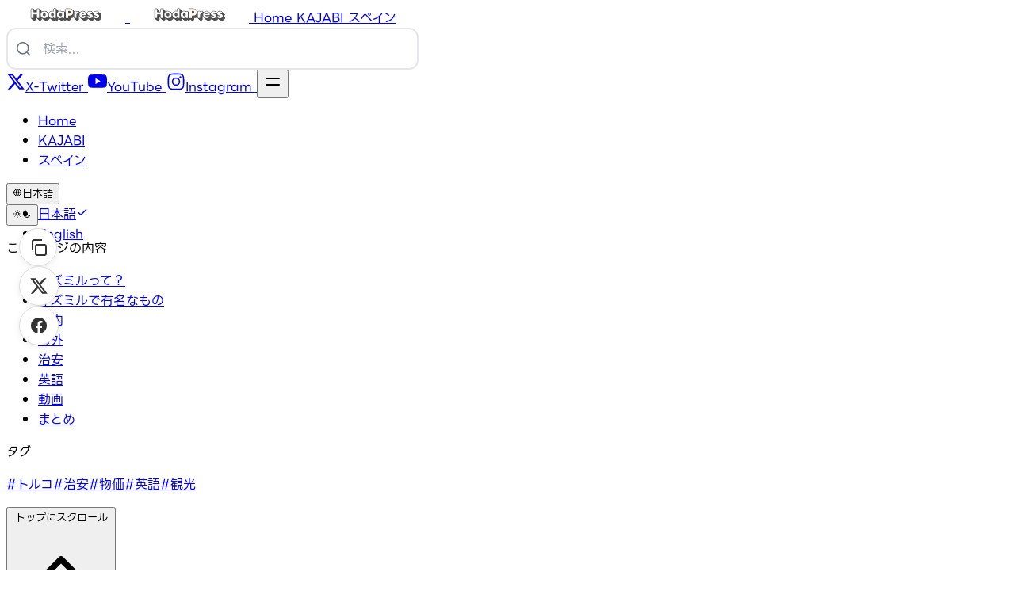

--- FILE ---
content_type: text/html; charset=UTF-8
request_url: https://waction.org/blog/izmir-turkey-sightseeing/
body_size: 13755
content:
<!doctype html><html lang="ja" itemscope itemtype="https://schema.org/WebPage"><head><meta charset="utf-8"><meta name="viewport" content="width=device-width,initial-scale=1"><meta name="robots" content="index, follow"><link rel="icon shortcut" href="/favicon.ico" sizes="32x32"><link rel="icon" href="/favicon.svg" type="image/svg+xml"><link rel="icon" href="/favicon-dark.svg" type="image/svg+xml" media="(prefers-color-scheme: dark)"><link rel="icon" href="/favicon-16x16.png" type="image/png" sizes="16x16"><link rel="icon" href="/favicon-32x32.png" type="image/png" sizes="32x32"><link rel="apple-touch-icon" href="/apple-touch-icon.png" sizes="180x180"><link fetchpriority="low" href="/site.webmanifest" rel="manifest"><title>トルコ人友達とIzmir(イズミル)観光をしてきました！ – HodaPress</title><meta name="description" content="こんにちは！みなさんいかがお過ごしでしょうか？ブログでもお伝えした通り、僕は先週トルコに行っておりました！トルコのイズミル(Izmir)という街で良い時間を過ごさせていただいたので、みなさんにもご紹介しようと思います！"><link rel="canonical" href="https://waction.org/blog/izmir-turkey-sightseeing/"><meta property="og:title" content="トルコ人友達とIzmir(イズミル)観光をしてきました！"><meta property="og:description" content="こんにちは！みなさんいかがお過ごしでしょうか？ブログでもお伝えした通り、僕は先週トルコに行っておりました！トルコのイズミル(Izmir)という街で良い時間を過ごさせていただいたので、みなさんにもご紹介 …"><meta property="og:type" content="article"><meta property="og:url" content="https://waction.org/blog/izmir-turkey-sightseeing/"><meta property="og:image" content="https://cdn.shopify.com/s/files/1/0712/1308/8934/files/iizuz-89fd71.gif"><meta property="article:section" content="blog"><meta property="article:published_time" content="2018-05-08T07:00:00+09:00"><meta property="article:modified_time" content="2018-05-08T07:00:00+09:00"><script type="application/ld+json">{"@context":"https://schema.org","@type":"Article","headline":"トルコ人友達とIzmir(イズミル)観光をしてきました！","description":"こんにちは！みなさんいかがお過ごしでしょうか？ブログでもお伝えした通り、僕は先週トルコに行っておりました！トルコのイズミル(Izmir)という街で良い時間を過ごさせていただいたので、みなさんにもご紹介しようと思います！\n","image":"https:\/\/cdn.shopify.com\/s\/files\/1\/0712\/1308\/8934\/files\/iizuz-89fd71.gif","author":{"@type":"Person","name":"管理人","url":"https:\/\/waction.org\/","image":"https://kurashify.com/images/logo.svg"},"publisher":{"@type":"Organization","name":"HodaPress","logo":{"@type":"ImageObject","url":"https://kurashify.com/images/logo.svg"}},"datePublished":"2018-05-08T07:00:00\u002b09:00","dateModified":"2018-05-08T07:00:08\u002b09:00","mainEntityOfPage":{"@type":"WebPage","@id":"https:\/\/waction.org\/blog\/izmir-turkey-sightseeing\/"},"url":"https:\/\/waction.org\/blog\/izmir-turkey-sightseeing\/","articleSection":"トルコ","keywords":"トルコ, 治安, 物価, 英語, 観光","wordCount":"2338","timeRequired":"PT5M"}</script><script type="application/ld+json">{"@context":"https://schema.org","@type":"BreadcrumbList","itemListElement":[{"@type":"ListItem","position":1,"name":"HodaPress","item":"https:\/\/waction.org\/"},{"@type":"ListItem","position":2,"name":"Blog","item":"https:\/\/waction.org\/blog\/"},{"@type":"ListItem","position":3,"name":"トルコ人友達とIzmir(イズミル)観光をしてきました！","item":"https:\/\/waction.org\/blog\/izmir-turkey-sightseeing\/"}]}</script><meta name="twitter:card" content="summary_large_image"><meta name="twitter:site" content="@kurashify"><meta name="twitter:title" content="トルコ人友達とIzmir(イズミル)観光をしてきました！"><meta name="twitter:description" content="こんにちは！みなさんいかがお過ごしでしょうか？ブログでもお伝えした通り、僕は先週トルコに行っておりました！トルコのイズミル(Izmir)という街で良い時間を過ごさせていただいたので、みなさんにもご紹介しようと思います！
"><meta name="twitter:image" content="https://cdn.shopify.com/s/files/1/0712/1308/8934/files/iizuz-89fd71.gif"><meta name="twitter:url" content="https://waction.org/blog/izmir-turkey-sightseeing/"><meta name="twitter:creator" content="@kurashify"><link rel="preload" href="/css/compiled/main.min.e19513a9fd46f9a34a6b317cd29f13468c79381c5801dfeb972fea518c332b8b.css" as="style" integrity="sha256-4ZUTqf1G+aNKazF80p8TRox5OBxYAd/rly/qUYwzK4s="><link href="/css/compiled/main.min.e19513a9fd46f9a34a6b317cd29f13468c79381c5801dfeb972fea518c332b8b.css" rel="stylesheet" integrity="sha256-4ZUTqf1G+aNKazF80p8TRox5OBxYAd/rly/qUYwzK4s="><link rel="preconnect" href="https://www.googletagmanager.com" crossorigin><script async src="https://www.googletagmanager.com/gtag/js?id=G-7NF91VJN5N"></script><script>window.dataLayer=window.dataLayer||[];function gtag(){dataLayer.push(arguments)}gtag("js",new Date),gtag("config","G-7NF91VJN5N")</script><script defer src="https://cloud.umami.is/script.js" data-website-id="0db96fb0-0b8d-43a6-a403-1a456861b101"></script><script async src="https://pagead2.googlesyndication.com/pagead/js/adsbygoogle.js?client=ca-pub-1277552433450450" crossorigin="anonymous"></script><script>const defaultTheme="light",setDarkTheme=()=>{document.documentElement.classList.add("dark"),document.documentElement.style.colorScheme="dark"},setLightTheme=()=>{document.documentElement.classList.remove("dark"),document.documentElement.style.colorScheme="light"};"color-theme"in localStorage?localStorage.getItem("color-theme")==="dark"?setDarkTheme():setLightTheme():(defaultTheme==="dark"?setDarkTheme():setLightTheme(),defaultTheme==="system"&&(window.matchMedia("(prefers-color-scheme: dark)").matches?setDarkTheme():setLightTheme()))</script></head><body dir="ltr" itemscope itemtype="https://schema.org/WebPage"><div class="nav-container hx:sticky hx:top-0 hx:z-20 hx:w-full hx:bg-transparent hx:print:hidden"><div class="nav-container-blur hx:pointer-events-none hx:absolute hx:z-[-1] hx:h-full hx:w-full hx:bg-white hx:dark:bg-dark hx:shadow-[0_2px_4px_rgba(0,0,0,.02),0_1px_0_rgba(0,0,0,.06)] hx:contrast-more:shadow-[0_0_0_1px_#000] hx:dark:shadow-[0_-1px_0_rgba(255,255,255,.1)_inset] hx:contrast-more:dark:shadow-[0_0_0_1px_#fff]"></div><nav class="hextra-max-navbar-width hx:mx-auto hx:flex hx:items-center hx:justify-end hx:gap-2 hx:h-16 hx:px-6"><a class="hx:flex hx:items-center hx:hover:opacity-75 hx:ltr:mr-auto hx:rtl:ml-auto" href="/"><img class="hx:mr-2 hx:block hx:dark:hidden" src="https://cdn.shopify.com/s/files/1/0712/1308/8934/files/hodapress-logo.svg?v=1760640694" alt="HodaPress" height="20" width="150">
<img class="hx:mr-2 hx:hidden hx:dark:block" src="https://cdn.shopify.com/s/files/1/0712/1308/8934/files/hodapress-logo.svg?v=1760640694" alt="HodaPress" height="20" width="150">
</a><a title="Home" href="/" class="hx:text-sm hx:contrast-more:text-gray-700 hx:contrast-more:dark:text-gray-100 hx:relative hx:-ml-2 hx:hidden hx:whitespace-nowrap hx:p-2 hx:md:inline-block hx:text-gray-600 hx:hover:text-gray-800 hx:dark:text-gray-400 hx:dark:hover:text-gray-200"><span class="hx:text-center">Home</span>
</a><a title="KAJABI" href="/categories/kajabi/" class="hx:text-sm hx:contrast-more:text-gray-700 hx:contrast-more:dark:text-gray-100 hx:relative hx:-ml-2 hx:hidden hx:whitespace-nowrap hx:p-2 hx:md:inline-block hx:text-gray-600 hx:hover:text-gray-800 hx:dark:text-gray-400 hx:dark:hover:text-gray-200"><span class="hx:text-center">KAJABI</span>
</a><a title="スペイン" href="/categories/%e3%82%b9%e3%83%9a%e3%82%a4%e3%83%b3/" class="hx:text-sm hx:contrast-more:text-gray-700 hx:contrast-more:dark:text-gray-100 hx:relative hx:-ml-2 hx:hidden hx:whitespace-nowrap hx:p-2 hx:md:inline-block hx:text-gray-600 hx:hover:text-gray-800 hx:dark:text-gray-400 hx:dark:hover:text-gray-200"><span class="hx:text-center">スペイン</span>
</a><button type="button" aria-label="検索" class="mobile-search-toggle hx:p-2 hx:text-current hx:md:!hidden">
<svg width="24" height="24" viewBox="0 0 24 24" fill="none"><path d="M21 21l-4.486-4.494L21 21zM19 10.5c0 4.694-3.806 8.5-8.5 8.5C5.806 19 2 15.194 2 10.5 2 5.806 5.806 2 10.5 2 15.194 2 19 5.806 19 10.5z" stroke="currentColor" stroke-width="2" stroke-linecap="round" stroke-linejoin="round"/></svg></button><div class="hextra-ja-search relative"><div class="hextra-ja-search-container"><svg class="hextra-ja-search-icon" width="20" height="20" viewBox="0 0 24 24" fill="none"><path d="M21 21l-4.486-4.494L21 21zM19 10.5c0 4.694-3.806 8.5-8.5 8.5C5.806 19 2 15.194 2 10.5 2 5.806 5.806 2 10.5 2 15.194 2 19 5.806 19 10.5z" stroke="currentColor" stroke-width="2" stroke-linecap="round" stroke-linejoin="round"/></svg>
<input id="site-search-input" type="search" placeholder="検索..." autocomplete="off" class="hextra-ja-search-input"></div><div id="site-search-results" class="hextra-ja-search-results"></div></div><div id="mobile-search-modal" class="mobile-search-modal"><div class="mobile-search-modal-content"><div class="mobile-search-header"><button type="button" aria-label="閉じる" class="mobile-search-close">
<svg width="24" height="24" viewBox="0 0 24 24" fill="none"><path d="M18 6 6 18M6 6 18 18" stroke="currentColor" stroke-width="2" stroke-linecap="round" stroke-linejoin="round"/></svg></button></div><div class="mobile-search-input-wrapper"><svg class="mobile-search-icon" width="24" height="24" viewBox="0 0 24 24" fill="none"><path d="M21 21l-4.486-4.494L21 21zM19 10.5c0 4.694-3.806 8.5-8.5 8.5C5.806 19 2 15.194 2 10.5 2 5.806 5.806 2 10.5 2 15.194 2 19 5.806 19 10.5z" stroke="currentColor" stroke-width="2" stroke-linecap="round" stroke-linejoin="round"/></svg>
<input id="mobile-search-input" type="search" placeholder="検索..." autocomplete="off" class="mobile-search-input"></div><div id="mobile-search-results" class="mobile-search-results"></div></div></div><style>.hextra-ja-search{width:min(520px,90vw);position:relative}.hextra-ja-search-container{position:relative;display:flex;align-items:center}.hextra-ja-search-icon{position:absolute;left:12px;color:#6b7280;z-index:1;transition:color .2s ease}.hextra-ja-search-input{width:100%;padding:12px 12px 12px 44px;border:2px solid #e5e7eb;border-radius:12px;background:#fff;color:#111827;font-size:16px;font-weight:500;transition:all .2s ease}.hextra-ja-search-input:focus{outline:none;border-color:#3b82f6;transform:translateY(-1px)}.hextra-ja-search-input:focus+.hextra-ja-search-icon{color:#3b82f6}.hextra-ja-search-input::placeholder{color:#9ca3af;font-weight:400}.hextra-ja-search-input:hover{border-color:#d1d5db}.hextra-ja-search-results{position:absolute;top:110%;left:0;right:0;background:#fff;border:2px solid #e5e7eb;border-radius:12px;box-shadow:0 20px 25px -5px rgba(0,0,0,.1),0 10px 10px -5px rgba(0,0,0,4%);max-height:60vh;overflow:auto;display:none;z-index:50;backdrop-filter:blur(8px)}.hextra-ja-search-results.open{display:block;animation:slideDown .2s ease-out}@keyframes slideDown{from{opacity:0;transform:translateY(-10px)}to{opacity:1;transform:translateY(0)}}.hextra-ja-item{display:flex;gap:16px;padding:16px;text-decoration:none;border-bottom:1px solid #f3f4f6;transition:background-color .2s ease;color:#111827}.hextra-ja-item:hover{background:#f9fafb;text-decoration:none}.hextra-ja-item:last-child{border-bottom:none}.hextra-ja-thumb{width:64px;height:64px;flex:none;object-fit:cover;border-radius:8px;background:#f3f4f6;border:1px solid #e5e7eb}.hextra-ja-meta{min-width:0;flex:1}.hextra-ja-title{font-weight:600;line-height:1.4;font-size:16px;margin-bottom:8px;color:#111827}.hextra-ja-snip{font-size:14px;line-height:1.5;color:#6b7280;margin:0}mark{background:#fef3c7;color:#92400e;padding:2px 4px;border-radius:4px;font-weight:600}@media(max-width:767px){.hextra-ja-search{display:none !important}.mobile-search-toggle{display:block !important}}@media(min-width:768px){.mobile-search-toggle{display:none !important}.hextra-ja-search{display:block !important}}.mobile-search-modal{display:none;position:fixed;top:0;left:0;right:0;bottom:0;background:rgba(0,0,0,.5);z-index:9999;animation:fadeIn .2s ease-out}.mobile-search-modal.open{display:block}.mobile-search-modal-content{position:absolute;top:0;left:0;right:0;bottom:0;background:#fff;display:flex;flex-direction:column}.mobile-search-header{display:flex;justify-content:flex-end;padding:16px;border-bottom:1px solid #e5e7eb}.mobile-search-close{padding:8px;background:0 0;border:none;cursor:pointer;color:#6b7280;transition:color .2s ease}.mobile-search-close:hover{color:#111827}.mobile-search-input-wrapper{position:relative;padding:16px}.mobile-search-icon{position:absolute;left:28px;top:50%;transform:translateY(-50%);color:#6b7280;transition:color .2s ease}.mobile-search-input{width:100%;padding:16px 16px 16px 52px;border:2px solid #e5e7eb;border-radius:12px;background:#fff;color:#111827;font-size:18px;font-weight:500;transition:all .2s ease}.mobile-search-input:focus{outline:none;border-color:#3b82f6}.mobile-search-input:focus~.mobile-search-icon{color:#3b82f6}.mobile-search-input::placeholder{color:#9ca3af;font-weight:400}.mobile-search-results{flex:1;overflow-y:auto;padding:0 16px 16px}.mobile-search-results .hextra-ja-item{display:flex;gap:16px;padding:16px;text-decoration:none;border-bottom:1px solid #f3f4f6;transition:background-color .2s ease;color:#111827;margin:0 -16px;padding-left:16px;padding-right:16px}.mobile-search-results .hextra-ja-item:hover{background:#f9fafb;text-decoration:none}.mobile-search-results .hextra-ja-item:last-child{border-bottom:none}@keyframes fadeIn{from{opacity:0}to{opacity:1}}.dark .hextra-ja-search-input{background:#2d2d2d;border-color:#3d3d3d;color:#f3f4f6}.dark .hextra-ja-search-input:hover{border-color:#4d4d4d}.dark .hextra-ja-search-input:focus{border-color:#3b82f6}.dark .hextra-ja-search-icon{color:#9ca3af}.dark .hextra-ja-search-input:focus+.hextra-ja-search-icon{color:#3b82f6}.dark .hextra-ja-search-results{background:#1a1a1a;border-color:#3d3d3d}.dark .hextra-ja-item{color:#f3f4f6;border-bottom-color:#2d2d2d}.dark .hextra-ja-item:hover{background:#2d2d2d}.dark .hextra-ja-title{color:#f3f4f6}.dark .hextra-ja-snip{color:#9ca3af}.dark mark{background:#92400e;color:#fef3c7}.dark .mobile-search-modal-content{background:#1a1a1a}.dark .mobile-search-header{border-bottom-color:#2d2d2d}.dark .mobile-search-close{color:#9ca3af}.dark .mobile-search-close:hover{color:#f3f4f6}.dark .mobile-search-icon{color:#9ca3af}.dark .mobile-search-input{background:#2d2d2d;border-color:#3d3d3d;color:#f3f4f6}.dark .mobile-search-input:focus{border-color:#3b82f6}.dark .mobile-search-input:focus~.mobile-search-icon{color:#3b82f6}.dark .mobile-search-results .hextra-ja-item{color:#f3f4f6;border-bottom-color:#2d2d2d}.dark .mobile-search-results .hextra-ja-item:hover{background:#2d2d2d}</style><a class="hx:p-2 hx:text-current" target="_blank" rel="noreferrer" href="https://twitter.com/tabibitohoda" title="X-Twitter"><svg height="24" viewBox="0 0 512 512"><path fill="currentColor" d="M389.2 48h70.6L305.6 224.2 487 464H345L233.7 318.6 106.5 464H35.8L200.7 275.5 26.8 48H172.4L272.9 180.9 389.2 48zM364.4 421.8h39.1L151.1 88h-42L364.4 421.8z"/></svg><span class="hx:sr-only">X-Twitter</span>
</a><a class="hx:p-2 hx:text-current" target="_blank" rel="noreferrer" href="https://www.youtube.com/@HodaPress/" title="YouTube"><svg height="24" viewBox="0 0 16 16"><path fill="currentColor" d="M8.051 1.999h.089c.822.003 4.987.033 6.11.335a2.01 2.01.0 011.415 1.42c.101.38.172.883.22 1.402l.01.104.022.26.008.104c.065.914.073 1.77.074 1.957v.075c-.001.194-.01 1.108-.082 2.06l-.008.105-.009.104c-.05.572-.124 1.14-.235 1.558a2.007 2.007.0 01-1.415 1.42c-1.16.312-5.569.334-6.18.335h-.142c-.309.0-1.587-.006-2.927-.052l-.17-.006-.087-.004-.171-.007-.171-.007c-1.11-.049-2.167-.128-2.654-.26a2.007 2.007.0 01-1.415-1.419c-.111-.417-.185-.986-.235-1.558L.09 9.82.082 9.716A31.4 31.4.0 010 7.68v-.123c.002-.215.01-.958.064-1.778l.007-.103.003-.052.008-.104.022-.26.01-.104c.048-.519.119-1.023.22-1.402a2.007 2.007.0 011.415-1.42c.487-.13 1.544-.21 2.654-.26l.17-.007.172-.006.086-.003.171-.007A99.788 99.788.0 017.858 2h.193zM6.4 5.209v4.818l4.157-2.408L6.4 5.209z"/></svg><span class="hx:sr-only">YouTube</span>
</a><a class="hx:p-2 hx:text-current" target="_blank" rel="noreferrer" href="https://www.instagram.com/hodakato/" title="Instagram"><svg height="24" viewBox="0 0 15 15"><path fill="currentColor" fill-rule="evenodd" d="M12.91 12.909c.326-.327.582-.72.749-1.151.16-.414.27-.886.302-1.578.032-.693.04-.915.04-2.68.0-1.765-.008-1.987-.04-2.68-.032-.692-.142-1.164-.302-1.578a3.185 3.185.0 00-.75-1.151 3.187 3.187.0 00-1.151-.75c-.414-.16-.886-.27-1.578-.302C9.487 1.007 9.265 1 7.5 1c-1.765.0-1.987.007-2.68.04-.692.03-1.164.14-1.578.301a3.2 3.2.0 00-1.151.75 3.2 3.2.0 00-.75 1.151c-.16.414-.27.886-.302 1.578C1.007 5.513 1 5.735 1 7.5s.007 1.987.04 2.68c.03.692.14 1.164.301 1.578.164.434.42.826.75 1.151.325.33.718.586 1.151.75.414.16.886.27 1.578.302.693.031.915.039 2.68.039s1.987-.008 2.68-.04c.692-.03 1.164-.14 1.578-.301a3.323 3.323.0 001.151-.75zM2 6.735v1.53c-.002.821-.002 1.034.02 1.5.026.586.058 1.016.156 1.34.094.312.199.63.543 1.012.344.383.675.556 1.097.684.423.127.954.154 1.415.175.522.024.73.024 1.826.024H8.24c.842.001 1.054.002 1.526-.02.585-.027 1.015-.059 1.34-.156.311-.094.629-.2 1.011-.543.383-.344.556-.676.684-1.098.127-.422.155-.953.176-1.414C13 9.247 13 9.04 13 7.947v-.89c0-1.096.0-1.303-.023-1.826-.021-.461-.049-.992-.176-1.414-.127-.423-.3-.754-.684-1.098-.383-.344-.7-.449-1.011-.543-.325-.097-.755-.13-1.34-.156A27.29 27.29.0 008.24 2H7.057c-1.096.0-1.304.0-1.826.023-.461.021-.992.049-1.415.176-.422.128-.753.301-1.097.684s-.45.7-.543 1.012c-.098.324-.13.754-.156 1.34-.022.466-.022.679-.02 1.5zM7.5 5.25a2.25 2.25.0 100 4.5 2.25 2.25.0 000-4.5zM4.25 7.5a3.25 3.25.0 116.5.0 3.25 3.25.0 01-6.5.0zm6.72-2.72a.75.75.0 100-1.5.75.75.0 000 1.5z" clip-rule="evenodd"/></svg><span class="hx:sr-only">Instagram</span>
</a><button type="button" aria-label="Menu" class="hamburger-menu hx:cursor-pointer hx:-mr-2 hx:rounded-sm hx:p-2 hx:active:bg-gray-400/20 hx:md:hidden"><svg height="24" fill="none" viewBox="0 0 24 24" stroke="currentColor"><g><path stroke-linecap="round" stroke-linejoin="round" stroke-width="2" d="M4 8H20"/></g><g><path stroke-linecap="round" stroke-linejoin="round" stroke-width="2" d="M4 16H20"/></g></svg></button></nav></div><div class="hx:mx-auto hx:flex hextra-max-page-width"><aside class="sidebar-container hx:flex hx:flex-col hx:print:hidden hx:md:top-16 hx:md:shrink-0 hx:md:w-64 hx:md:self-start hx:max-md:[transform:translate3d(0,-100%,0)] hx:md:hidden hx:xl:block"><div class="hextra-scrollbar hx:overflow-y-auto hx:overflow-x-hidden hx:p-4 hx:grow hx:md:h-[calc(100vh-var(--navbar-height)-var(--menu-height))]"><ul class="hx:flex hx:flex-col hx:gap-1 hx:md:hidden"><li><a class="hx:flex hx:items-center hx:justify-between hx:gap-2 hx:cursor-pointer hx:rounded-sm hx:px-2 hx:py-1.5 hx:text-sm hx:transition-colors [-webkit-tap-highlight-color:transparent] [-webkit-touch-callout:none] [word-break:break-word]
hx:text-gray-500 hx:hover:bg-gray-100 hx:hover:text-gray-900 hx:contrast-more:border hx:contrast-more:border-transparent hx:contrast-more:text-gray-900 hx:contrast-more:hover:border-gray-900 hx:dark:text-neutral-400 hx:dark:hover:bg-primary-100/5 hx:dark:hover:text-gray-50 hx:contrast-more:dark:text-gray-50 hx:contrast-more:dark:hover:border-gray-50" href="/">Home</a></li><li><a class="hx:flex hx:items-center hx:justify-between hx:gap-2 hx:cursor-pointer hx:rounded-sm hx:px-2 hx:py-1.5 hx:text-sm hx:transition-colors [-webkit-tap-highlight-color:transparent] [-webkit-touch-callout:none] [word-break:break-word]
hx:text-gray-500 hx:hover:bg-gray-100 hx:hover:text-gray-900 hx:contrast-more:border hx:contrast-more:border-transparent hx:contrast-more:text-gray-900 hx:contrast-more:hover:border-gray-900 hx:dark:text-neutral-400 hx:dark:hover:bg-primary-100/5 hx:dark:hover:text-gray-50 hx:contrast-more:dark:text-gray-50 hx:contrast-more:dark:hover:border-gray-50" href="/categories/kajabi/">KAJABI</a></li><li><a class="hx:flex hx:items-center hx:justify-between hx:gap-2 hx:cursor-pointer hx:rounded-sm hx:px-2 hx:py-1.5 hx:text-sm hx:transition-colors [-webkit-tap-highlight-color:transparent] [-webkit-touch-callout:none] [word-break:break-word]
hx:text-gray-500 hx:hover:bg-gray-100 hx:hover:text-gray-900 hx:contrast-more:border hx:contrast-more:border-transparent hx:contrast-more:text-gray-900 hx:contrast-more:hover:border-gray-900 hx:dark:text-neutral-400 hx:dark:hover:bg-primary-100/5 hx:dark:hover:text-gray-50 hx:contrast-more:dark:text-gray-50 hx:contrast-more:dark:hover:border-gray-50" href="/categories/%e3%82%b9%e3%83%9a%e3%82%a4%e3%83%b3/">スペイン</a></li></ul><div class="hx:max-xl:hidden hx:h-0 hx:w-64 hx:shrink-0"></div></div><div class="hx:md:hidden hx:justify-end hx:sticky hx:bottom-0 hx:max-h-(--menu-height) hx:bg-white hx:dark:bg-dark hx:mx-4 hx:py-4 hx:shadow-[0_-12px_16px_#fff] hx:flex hx:items-center hx:gap-2 hx:border-gray-200 hx:dark:border-neutral-800 hx:dark:shadow-[0_-12px_16px_#111] hx:contrast-more:border-neutral-400 hx:contrast-more:shadow-none hx:contrast-more:dark:shadow-none hx:border-t" data-toggle-animation="show"><div class="hx:flex hx:justify-items-start hx:grow"><button title="言語を変更" data-state="closed" class="language-switcher hx:cursor-pointer hx:text-xs hx:font-medium hx:transition-colors hx:h-7 hx:rounded-md hx:px-2 hx:text-left hx:text-gray-600 hx:dark:text-gray-400 hx:hover:bg-gray-100 hx:hover:text-gray-900 hx:dark:hover:bg-primary-100/5 hx:dark:hover:text-gray-50 hx:grow" type="button" aria-label="言語を変更"><div class="hx:flex hx:items-center hx:gap-2 hx:capitalize"><svg height="12" fill="none" viewBox="0 0 24 24" stroke-width="2" stroke="currentColor" aria-hidden="true"><path stroke-linecap="round" stroke-linejoin="round" d="M21 12a9 9 0 01-9 9m9-9a9 9 0 00-9-9m9 9H3m9 9a9 9 0 01-9-9m9 9c1.657.0 3-4.03 3-9s-1.343-9-3-9m0 18c-1.657.0-3-4.03-3-9s1.343-9 3-9m-9 9a9 9 0 019-9"/></svg><span>日本語</span></div></button><ul class="language-options hx:hidden hx:z-20 hx:max-h-64 hx:overflow-auto hx:rounded-md hx:ring-1 hx:ring-black/5 hx:bg-white hx:py-1 hx:text-sm hx:shadow-lg hx:dark:ring-white/20 hx:dark:bg-neutral-800" style="position:fixed;inset:auto auto 0 0;margin:0;min-width:100px"><li class="hx:flex hx:flex-col"><a href="/blog/izmir-turkey-sightseeing/" class="hx:text-gray-800 hx:dark:text-gray-100 hx:hover:bg-primary-50 hx:hover:text-primary-600 hx:hover:dark:bg-primary-500/10 hx:hover:dark:text-primary-600 hx:relative hx:cursor-pointer hx:whitespace-nowrap hx:py-1.5 hx:transition-colors hx:ltr:pl-3 hx:ltr:pr-9 hx:rtl:pr-3 hx:rtl:pl-9">日本語<span class="hx:absolute hx:inset-y-0 hx:flex hx:items-center hx:ltr:right-3 hx:rtl:left-3"><svg height="1em" width="1em" fill="none" viewBox="0 0 24 24" stroke-width="2" stroke="currentColor" aria-hidden="true"><path stroke-linecap="round" stroke-linejoin="round" d="M5 13l4 4L19 7"/></svg></span></a></li><li class="hx:flex hx:flex-col"><a href="/en/" class="hx:text-gray-800 hx:dark:text-gray-100 hx:hover:bg-primary-50 hx:hover:text-primary-600 hx:hover:dark:bg-primary-500/10 hx:hover:dark:text-primary-600 hx:relative hx:cursor-pointer hx:whitespace-nowrap hx:py-1.5 hx:transition-colors hx:ltr:pl-3 hx:ltr:pr-9 hx:rtl:pr-3 hx:rtl:pl-9">English</a></li></ul></div><button title="テーマを変更" data-theme="light" class="theme-toggle hx:cursor-pointer hx:group hx:text-xs hx:font-medium hx:transition-colors hx:h-7 hx:rounded-md hx:px-2 hx:text-left hx:text-gray-600 hx:dark:text-gray-400 hx:hover:bg-gray-100 hx:hover:text-gray-900 hx:dark:hover:bg-primary-100/5 hx:dark:hover:text-gray-50" type="button" aria-label="テーマを変更"><div class="hx:flex hx:items-center hx:gap-2 hx:capitalize"><svg height="12" class="hx:group-data-[theme=light]:hidden" fill="none" viewBox="0 0 24 24" stroke-width="2" stroke="currentColor" aria-hidden="true"><path stroke-linecap="round" stroke-linejoin="round" d="M12 3v1m0 16v1m9-9h-1M4 12H3m15.364 6.364-.707-.707M6.343 6.343l-.707-.707m12.728.0-.707.707M6.343 17.657l-.707.707M16 12a4 4 0 11-8 0 4 4 0 018 0z"/></svg><svg height="12" class="hx:group-data-[theme=dark]:hidden" fill="none" viewBox="0 0 24 24" stroke-width="2" stroke="currentColor" aria-hidden="true"><path stroke-linecap="round" stroke-linejoin="round" d="M20.354 15.354A9 9 0 018.646 3.646 9.003 9.003.0 0012 21a9.003 9.003.0 008.354-5.646z"/></svg></div></button></div></aside><nav class="hextra-toc hx:order-last hx:hidden hx:w-64 hx:shrink-0 hx:xl:block hx:print:hidden hx:px-4" aria-label="table of contents"><div class="hextra-scrollbar hx:sticky hx:top-16 hx:overflow-y-auto hx:pr-4 hx:pt-6 hx:text-sm [hyphens:auto] hx:max-h-[calc(100vh-var(--navbar-height)-env(safe-area-inset-bottom))] hx:ltr:-mr-4 hx:rtl:-ml-4"><p class="hx:mb-4 hx:font-semibold hx:tracking-tight">このページの内容</p><ul><li class="hx:my-2 hx:scroll-my-6 hx:scroll-py-6"><a class="hx:font-semibold hx:inline-block hx:text-gray-500 hx:hover:text-gray-900 hx:dark:text-gray-400 hx:dark:hover:text-gray-300 hx:contrast-more:text-gray-900 hx:contrast-more:underline hx:contrast-more:dark:text-gray-50 hx:w-full hx:break-words" href="#%e3%82%a4%e3%82%ba%e3%83%9f%e3%83%ab%e3%81%a3%e3%81%a6">イズミルって？</a></li><li class="hx:my-2 hx:scroll-my-6 hx:scroll-py-6"><a class="hx:font-semibold hx:inline-block hx:text-gray-500 hx:hover:text-gray-900 hx:dark:text-gray-400 hx:dark:hover:text-gray-300 hx:contrast-more:text-gray-900 hx:contrast-more:underline hx:contrast-more:dark:text-gray-50 hx:w-full hx:break-words" href="#%e3%82%a4%e3%82%ba%e3%83%9f%e3%83%ab%e3%81%a7%e6%9c%89%e5%90%8d%e3%81%aa%e3%82%82%e3%81%ae">イズミルで有名なもの</a></li><li class="hx:my-2 hx:scroll-my-6 hx:scroll-py-6"><a class="hx:ltr:pl-4 hx:rtl:pr-4 hx:inline-block hx:text-gray-500 hx:hover:text-gray-900 hx:dark:text-gray-400 hx:dark:hover:text-gray-300 hx:contrast-more:text-gray-900 hx:contrast-more:underline hx:contrast-more:dark:text-gray-50 hx:w-full hx:break-words" href="#%e5%b8%82%e5%86%85">市内</a></li><li class="hx:my-2 hx:scroll-my-6 hx:scroll-py-6"><a class="hx:ltr:pl-4 hx:rtl:pr-4 hx:inline-block hx:text-gray-500 hx:hover:text-gray-900 hx:dark:text-gray-400 hx:dark:hover:text-gray-300 hx:contrast-more:text-gray-900 hx:contrast-more:underline hx:contrast-more:dark:text-gray-50 hx:w-full hx:break-words" href="#%e5%b8%82%e5%a4%96">市外</a></li><li class="hx:my-2 hx:scroll-my-6 hx:scroll-py-6"><a class="hx:font-semibold hx:inline-block hx:text-gray-500 hx:hover:text-gray-900 hx:dark:text-gray-400 hx:dark:hover:text-gray-300 hx:contrast-more:text-gray-900 hx:contrast-more:underline hx:contrast-more:dark:text-gray-50 hx:w-full hx:break-words" href="#%e6%b2%bb%e5%ae%89">治安</a></li><li class="hx:my-2 hx:scroll-my-6 hx:scroll-py-6"><a class="hx:font-semibold hx:inline-block hx:text-gray-500 hx:hover:text-gray-900 hx:dark:text-gray-400 hx:dark:hover:text-gray-300 hx:contrast-more:text-gray-900 hx:contrast-more:underline hx:contrast-more:dark:text-gray-50 hx:w-full hx:break-words" href="#%e8%8b%b1%e8%aa%9e">英語</a></li><li class="hx:my-2 hx:scroll-my-6 hx:scroll-py-6"><a class="hx:font-semibold hx:inline-block hx:text-gray-500 hx:hover:text-gray-900 hx:dark:text-gray-400 hx:dark:hover:text-gray-300 hx:contrast-more:text-gray-900 hx:contrast-more:underline hx:contrast-more:dark:text-gray-50 hx:w-full hx:break-words" href="#%e5%8b%95%e7%94%bb">動画</a></li><li class="hx:my-2 hx:scroll-my-6 hx:scroll-py-6"><a class="hx:font-semibold hx:inline-block hx:text-gray-500 hx:hover:text-gray-900 hx:dark:text-gray-400 hx:dark:hover:text-gray-300 hx:contrast-more:text-gray-900 hx:contrast-more:underline hx:contrast-more:dark:text-gray-50 hx:w-full hx:break-words" href="#%e3%81%be%e3%81%a8%e3%82%81">まとめ</a></li></ul><div class="hx:mt-8 hx:border-t hx:bg-white hx:pt-8 hx:shadow-[0_-12px_16px_white] hx:dark:bg-dark hx:dark:shadow-[0_-12px_16px_#111] hx:sticky hx:bottom-0 hx:flex hx:flex-col hx:items-start hx:gap-2 hx:border-gray-200 hx:dark:border-neutral-800 hx:contrast-more:border-t hx:contrast-more:border-neutral-400 hx:contrast-more:shadow-none hx:contrast-more:dark:border-neutral-400"><p class="hx:mb-1 hx:font-semibold hx:tracking-tight">タグ</p><p class="hx:opacity-50 hx:text-sm hx:leading-7"><a class="hx:inline-block hx:mr-2" href="/tags/%E3%83%88%E3%83%AB%E3%82%B3/">#トルコ</a><a class="hx:inline-block hx:mr-2" href="/tags/%E6%B2%BB%E5%AE%89/">#治安</a><a class="hx:inline-block hx:mr-2" href="/tags/%E7%89%A9%E4%BE%A1/">#物価</a><a class="hx:inline-block hx:mr-2" href="/tags/%E8%8B%B1%E8%AA%9E/">#英語</a><a class="hx:inline-block hx:mr-2" href="/tags/%E8%A6%B3%E5%85%89/">#観光</a></p></div><div class="hx:mt-8 hx:border-t hx:bg-white hx:pt-8 hx:shadow-[0_-12px_16px_white] hx:dark:bg-dark hx:dark:shadow-[0_-12px_16px_#111] hx:sticky hx:bottom-0 hx:flex hx:flex-col hx:items-start hx:gap-2 hx:pb-8 hx:border-gray-200 hx:dark:border-neutral-800 hx:contrast-more:border-t hx:contrast-more:border-neutral-400 hx:contrast-more:shadow-none hx:contrast-more:dark:border-neutral-400"><button aria-hidden="true" id="backToTop" onclick=scrollUp() class="hx:cursor-pointer hx:transition-all hx:duration-75 hx:opacity-0 hx:text-xs hx:font-medium hx:text-gray-500 hx:hover:text-gray-900 hx:dark:text-gray-400 hx:dark:hover:text-gray-100 hx:contrast-more:text-gray-800 hx:contrast-more:dark:text-gray-50">
<span>トップにスクロール</span>
<svg fill="none" viewBox="0 0 24 24" stroke-width="1.5" stroke="currentColor" class="hx:inline hx:ltr:ml-1 hx:rtl:mr-1 hx:h-3.5 hx:w-3.5 hx:rounded-full hx:border hx:border-gray-500 hx:hover:border-gray-900 hx:dark:border-gray-400 hx:dark:hover:border-gray-100 hx:contrast-more:border-gray-800 hx:contrast-more:dark:border-gray-50"><path stroke-linecap="round" stroke-linejoin="round" d="M4.5 15.75l7.5-7.5 7.5 7.5"/></svg></button></div></div></nav><div class="floating-share-buttons"><button class="share-btn" onclick=copyShareUrl() title="URLをコピー">
<svg width="24" height="24" fill="none" stroke="currentColor" stroke-width="2" viewBox="0 0 24 24"><rect x="9" y="9" width="13" height="13" rx="2"/><path d="M5 15V5a2 2 0 012-2h10"/></svg>
</button>
<a class="share-btn" href="#" id="share-x" target="_blank" rel="noopener" title="Xでシェア"><svg width="24" height="24" viewBox="0 0 512 512"><path fill="currentColor" d="M389.2 48h70.6L305.6 224.2 487 464H345L233.7 318.6 106.5 464H35.8L200.7 275.5 26.8 48H172.4L272.9 180.9 389.2 48zM364.4 421.8h39.1L151.1 88h-42L364.4 421.8z"/></svg>
</a><a class="share-btn" href="#" id="share-facebook" target="_blank" rel="noopener" title="Facebookでシェア"><svg width="24" height="24" fill="currentColor" viewBox="0 0 24 24"><path d="M22 12c0-5.52-4.48-10-10-10S2 6.48 2 12c0 5 3.66 9.13 8.44 9.88v-6.99H7.9V12h2.54V9.84c0-2.5 1.49-3.89 3.77-3.89 1.09.0 2.23.2 2.23.2V8.6h-1.26c-1.24.0-1.63.77-1.63 1.56v1.87h2.78l-.44 2.89h-2.34v6.99C18.34 21.13 22 17 22 12z"/></svg></a></div><script>function copyShareUrl(){navigator.clipboard.writeText(window.location.href).then(function(){alert("URLをコピーしました")})}window.addEventListener("DOMContentLoaded",function(){var e=encodeURIComponent(window.location.href),t=encodeURIComponent(document.title);document.getElementById("share-x").href=`https://twitter.com/intent/tweet?url=${e}&text=${t}`,document.getElementById("share-facebook").href=`https://www.facebook.com/sharer/sharer.php?u=${e}`})</script><style>.floating-share-buttons{position:fixed;top:40%;left:24px;display:flex;flex-direction:column;gap:16px;z-index:1000}.share-btn{background:#fff;border:1px solid #ddd;border-radius:50%;width:48px;height:48px;display:flex;align-items:center;justify-content:center;box-shadow:0 2px 8px rgba(0,0,0,8%);cursor:pointer;transition:box-shadow .2s;color:#333;text-decoration:none}.share-btn:hover{box-shadow:0 4px 16px rgba(0,0,0,.16);background:#f3f3f3}@media(max-width:900px){.floating-share-buttons{left:8px;top:auto;bottom:24px;flex-direction:row;gap:12px}}@media(max-width:600px){.floating-share-buttons{display:none}}</style><article itemscope itemtype="https://schema.org/Article" class="hx:w-full hx:break-words hx:flex hx:min-h-[calc(100vh-var(--navbar-height))] hx:min-w-0 hx:justify-center hx:pb-8 hx:pr-[calc(env(safe-area-inset-right)-1.5rem)]"><main class="hx:w-full hx:min-w-0 hx:max-w-6xl hx:px-6 hx:pt-4 hx:md:px-12"><nav aria-label="パンくずリスト" class="hx:mt-1.5 hx:flex hx:items-center hx:gap-1 hx:overflow-hidden hx:text-sm hx:text-gray-500 hx:dark:text-gray-400 hx:contrast-more:text-current"><ol itemscope itemtype="https://schema.org/BreadcrumbList" class="hx:flex hx:items-center hx:gap-1"><li itemprop="itemListElement" itemscope itemtype="https://schema.org/ListItem" class="hx:whitespace-nowrap hx:transition-colors hx:min-w-[24px] hx:overflow-hidden hx:text-ellipsis hx:hover:text-gray-900 hx:dark:hover:text-gray-100"><a href="https://waction.org/" itemprop="item"><span itemprop="name">HodaPress</span>
</a><meta itemprop="position" content="1"></li><svg class="hx:w-3.5 hx:shrink-0 hx:rtl:-rotate-180" fill="none" viewBox="0 0 24 24" stroke-width="2" stroke="currentColor" aria-hidden="true"><path stroke-linecap="round" stroke-linejoin="round" d="M9 5l7 7-7 7"/></svg><li itemprop="itemListElement" itemscope itemtype="https://schema.org/ListItem" class="hx:whitespace-nowrap hx:transition-colors hx:min-w-[24px] hx:overflow-hidden hx:text-ellipsis hx:hover:text-gray-900 hx:dark:hover:text-gray-100"><a href="/blog/" itemprop="item"><span itemprop="name">Blog</span>
</a><meta itemprop="position" content="2"></li><svg class="hx:w-3.5 hx:shrink-0 hx:rtl:-rotate-180" fill="none" viewBox="0 0 24 24" stroke-width="2" stroke="currentColor" aria-hidden="true"><path stroke-linecap="round" stroke-linejoin="round" d="M9 5l7 7-7 7"/></svg><li itemprop="itemListElement" itemscope itemtype="https://schema.org/ListItem" class="hx:whitespace-nowrap hx:transition-colors hx:font-medium hx:text-gray-700 hx:contrast-more:font-bold hx:contrast-more:text-current hx:dark:text-gray-100 hx:contrast-more:dark:text-current"><span itemprop="name">トルコ人友達とIzmir(イズミル)観光をしてきました！</span>
<meta itemprop="position" content="3"></li></ol></nav><br><h1 class="hx:mt-2 hx:text-4xl hx:font-bold hx:tracking-tight hx:text-slate-900 hx:dark:text-slate-100" itemprop="headline">トルコ人友達とIzmir(イズミル)観光をしてきました！</h1><div class="hx:mt-4 hx:mb-6 hx:text-gray-500 hx:text-sm hx:flex hx:items-center hx:flex-wrap hx:gap-y-2"><time itemprop="datePublished" datetime="2018-05-08T07:00:00+09:00" class="hx:mr-1">2018年5月8日</time>
<a href="/categories/%E3%83%88%E3%83%AB%E3%82%B3/" class="hx:bg-primary-100 hx:text-primary-700 hx:text-xs hx:font-semibold hx:px-2 hx:py-0.5 hx:rounded hx:mr-1 hover:hx:underline" itemprop="articleSection">トルコ</a><span class="hx:mx-1">·</span><span class="hx:mx-1" itemprop="author">管理人</span></div><img src="https://cdn.shopify.com/s/files/1/0712/1308/8934/files/iizuz-89fd71.gif" alt="サムネイル画像" class="hx:w-full hx:rounded-lg hx:mb-6" fetchpriority="high" decoding="async"><div class="content" itemprop="articleBody"><p>こんにちは！みなさんいかがお過ごしでしょうか？ブログでもお伝えした通り、僕は先週トルコに行っておりました！トルコのイズミル(Izmir)という街で良い時間を過ごさせていただいたので、みなさんにもご紹介しようと思います！</p><h2>イズミルって？<span class="hx:absolute hx:-mt-20" id="イズミルって"></span>
<a href="#%e3%82%a4%e3%82%ba%e3%83%9f%e3%83%ab%e3%81%a3%e3%81%a6" class="subheading-anchor" aria-label="Permalink for this section"></a></h2><p>イズミルはトルコのアジア側にある大都市です(一応"県")。人口は約300万人ということで、僕の住んでいるリトアニアよりも多いです笑　</p><p>トルコのイズミルは、エーゲ海に面した美しい港町で、地中海料理や魚介類が豊富なグルメの街としても知られています。イズミルには、歴史的な建物や博物館、美術館など、多くの観光名所があります。以下にいくつかの魅力を挙げてみます。</p><ul><li></li></ul><p>クルシュンル城（Kadifekale）: イズミル市内にある古代ローマ時代の城塞で、市内を見渡す絶好のビューポイントです。城内には多くの古代ローマ時代の遺跡があり、その歴史的価値から観光客に人気があります。</p><ul><li></li></ul><p>イズミル考古学博物館（Izmir Archaeological Museum）: イズミル市内にあるトルコ最大の博物館の1つで、古代ギリシャ・ローマ時代の遺物や、オスマン帝国時代の美術品を展示しています。</p><ul><li></li></ul><p>サームスン山（Samanlık Hill）: イズミル市内にある公園で、エーゲ海を一望できる絶景スポットです。日没時には、美しい夕陽を見ることができます。</p><ul><li></li></ul><p>キルシェヒル地区（Kemeralti）: イズミル市内の中心部にある歴史的な地区で、多くの伝統的な市場や店が立ち並んでいます。地元の食材や雑貨、宝石などを扱う店があり、観光客に人気があります。</p><ul><li></li></ul><p>アクヒサル地区（Alsancak）: イズミル市内の中心的な地区で、多くのレストランやカフェ、バーがあります。また、多くの美術館やギャラリーが集まっており、アートを楽しむことができます。</p><p>イズミルには他にも、多くの魅力的な観光名所があります。また、トルコの他の地域へのアクセスも良好で、エフェソス遺跡やパムッカレなど、多くの人気観光スポットにも日帰り旅行ができます。</p><p>[mappress mapid=&ldquo;170&rdquo;]</p><h2>イズミルで有名なもの<span class="hx:absolute hx:-mt-20" id="イズミルで有名なもの"></span>
<a href="#%e3%82%a4%e3%82%ba%e3%83%9f%e3%83%ab%e3%81%a7%e6%9c%89%e5%90%8d%e3%81%aa%e3%82%82%e3%81%ae" class="subheading-anchor" aria-label="Permalink for this section"></a></h2><p>今回僕がイズミルに行こうとした理由は、単純に友達がそこに住んでいるからということでした。なので特に何かを見に行こうとしたわけじゃありませんが、トルコ人の友達から聞くといくつか観光地があったのでご紹介します！</p><h3>市内<span class="hx:absolute hx:-mt-20" id="市内"></span>
<a href="#%e5%b8%82%e5%86%85" class="subheading-anchor" aria-label="Permalink for this section"></a></h3><h4>Tarihi Asansor(アサンソル)<span class="hx:absolute hx:-mt-20" id="tarihi-asansorアサンソル"></span>
<a href="#tarihi-asansor%e3%82%a2%e3%82%b5%e3%83%b3%e3%82%bd%e3%83%ab" class="subheading-anchor" aria-label="Permalink for this section"></a></h4><p><img src="https://cdn.shopify.com/s/files/1/0712/1308/8934/files/asansor-den-izmir-e-gece-f272bb.jpg" alt loading="lazy"></p><p>アサンソルはイズミルの街を一望ができる塔のような建物で、中は無料のエレベーターになっていて簡単に展望台まで行くことができます。夜になるとライトアップされ、地元の人にも人気のスポットです。</p><h4>Agora Open Air Museum<span class="hx:absolute hx:-mt-20" id="agora-open-air-museum"></span>
<a href="#agora-open-air-museum" class="subheading-anchor" aria-label="Permalink for this section"></a></h4><p><img src="https://cdn.shopify.com/s/files/1/0712/1308/8934/files/agora-open-air-museum-de6b57.jpg" alt loading="lazy"></p><p>ここは名前の通りで、オープンミュージアムです。外に遺跡が転がっている(表現が難しい、、)のでそれを見ることができます。入場料は一人10トルコリラ(250円)です。</p><h4>Konak Square(コナックスクエア)<span class="hx:absolute hx:-mt-20" id="konak-squareコナックスクエア"></span>
<a href="#konak-square%e3%82%b3%e3%83%8a%e3%83%83%e3%82%af%e3%82%b9%e3%82%af%e3%82%a8%e3%82%a2" class="subheading-anchor" aria-label="Permalink for this section"></a></h4><p><img src="https://cdn.shopify.com/s/files/1/0712/1308/8934/files/hqdefault-5ef3d8.jpg" alt loading="lazy"></p><p>ここは時計台(Saat Kulesi)として有名なイズミルの中心地です。朝から夜まで多くの方がここで時間を過ごしております。すぐ近くにはピクニックのできる芝生広場があるし海もあるしという最高の場所です。ただ、ここではハトの餌が売っていてかなり多くのハトがいるのでハトが苦手な人には向いていないかもしれません。。。笑</p><h4>Kemeralti Market<span class="hx:absolute hx:-mt-20" id="kemeralti-market"></span>
<a href="#kemeralti-market" class="subheading-anchor" aria-label="Permalink for this section"></a></h4><p><img src="https://cdn.shopify.com/s/files/1/0712/1308/8934/files/Kemeralti-Market-ac5cd5.jpg" alt loading="lazy"></p><p>名前の通り、マーケットです。イズミル最大級のマーケットで食べ物から衣類までなんでも売っております。おみやげを買うならここがいいかもしれません。ただ、人が多いのでここを歩く時はスリ等に気をつけましょう！</p><h3>市外<span class="hx:absolute hx:-mt-20" id="市外"></span>
<a href="#%e5%b8%82%e5%a4%96" class="subheading-anchor" aria-label="Permalink for this section"></a></h3><h4>efes(エフェソス)<span class="hx:absolute hx:-mt-20" id="efesエフェソス"></span>
<a href="#efes%e3%82%a8%e3%83%95%e3%82%a7%e3%82%bd%e3%82%b9" class="subheading-anchor" aria-label="Permalink for this section"></a></h4><p><img src="https://cdn.shopify.com/s/files/1/0712/1308/8934/files/efes-izmir-0067c9.jpg" alt loading="lazy"></p><p>エフェソスは、トルコ西部の小アジアの古代都市です。古代都市って聞くだけでワクワクしますね！イズミルから電車で１時間半くらいで行くことができます！</p><h4>şirince(シーリンジェ)<span class="hx:absolute hx:-mt-20" id="şirinceシーリンジェ"></span>
<a href="#%c5%9firince%e3%82%b7%e3%83%bc%e3%83%aa%e3%83%b3%e3%82%b8%e3%82%a7" class="subheading-anchor" aria-label="Permalink for this section"></a></h4><p><img src="https://cdn.shopify.com/s/files/1/0712/1308/8934/files/irince-2-7d9155.jpg" alt loading="lazy"></p><p>ここもイズミルの郊外にある村です。街並みが綺麗ということで有名です！</p><h4>Foça(フォチャ)<span class="hx:absolute hx:-mt-20" id="foçaフォチャ"></span>
<a href="#fo%c3%a7a%e3%83%95%e3%82%a9%e3%83%81%e3%83%a3" class="subheading-anchor" aria-label="Permalink for this section"></a></h4><p><img src="https://cdn.shopify.com/s/files/1/0712/1308/8934/files/6810-eskitufek-izmir-eski-foca-sahilleri-8010-950px-475683.jpg" alt loading="lazy"></p><p>フォチャはイズミルの北の方にある街で、綺麗なビーチがあるので泳ぎたい時はここがオススメです！</p><h2>治安<span class="hx:absolute hx:-mt-20" id="治安"></span>
<a href="#%e6%b2%bb%e5%ae%89" class="subheading-anchor" aria-label="Permalink for this section"></a></h2><p>街を色々歩いた感じだと、イスタンブールよりもだいぶ安全だと思います。お店の前を通っても全然声をかけてくる人がいなかったです。実は僕が宿泊していたホテルはBASMANE駅の近くにあって友達に治安が悪いといわれましたが、夜歩いてもそんなに危ない雰囲気はなかったです。</p><p>イズミルはトルコで比較的治安の良い都市の一つとされています。しかし、一部の地域では犯罪が発生する可能性がありますので、観光客も一般市民と同様に常に注意が必要です。特に、夜間や人気のない地域では警戒心を持ち、貴重品を持ち歩かないようにすることが推奨されています。また、政治的なデモや集会が予告なしに発生することもありますので、最新の情報を確認するようにしましょう。</p><h2>英語<span class="hx:absolute hx:-mt-20" id="英語"></span>
<a href="#%e8%8b%b1%e8%aa%9e" class="subheading-anchor" aria-label="Permalink for this section"></a></h2><p>驚いたことが、ここでは全然英語が通じなかったことです。いいレストランの店員さんは簡単な英語を使いますが、スーパーの店員さんやケバブ屋のお兄ちゃんたちは英語を話してくれなかったです。まぁそれはそれでいいんですけどね！</p><h2>動画<span class="hx:absolute hx:-mt-20" id="動画"></span>
<a href="#%e5%8b%95%e7%94%bb" class="subheading-anchor" aria-label="Permalink for this section"></a></h2><p>Izmirの動画を作りました！写真よりもわかりやすいと思います！是非見てくださいね！</p><div style="position:relative;padding-bottom:56.25%;height:0;overflow:hidden"><iframe allow="accelerometer; autoplay; clipboard-write; encrypted-media; gyroscope; picture-in-picture; web-share; fullscreen" loading="eager" referrerpolicy="strict-origin-when-cross-origin" src="https://www.youtube.com/embed/cLX6k9MpfXc?autoplay=0&amp;controls=1&amp;end=0&amp;loop=0&amp;mute=0&amp;start=0" style="position:absolute;top:0;left:0;width:100%;height:100%;border:0" title="YouTube video"></iframe></div><h2>まとめ<span class="hx:absolute hx:-mt-20" id="まとめ"></span>
<a href="#%e3%81%be%e3%81%a8%e3%82%81" class="subheading-anchor" aria-label="Permalink for this section"></a></h2><p>いかがだったでしょうか？僕は以前にイスタンブールに行ったことがあったのでまたトルコに行くのに少し抵抗がありましたが、イズミルはイスタンブールほど危険そうな雰囲気はなかったですし歴史的な物が見れたので本当によかったです！ :) </p><p>ちなみにトルコを旅行する際はトイレに注意して下さい！注意というか、トルコの公衆トイレは99％が有料です(0.50～1.50リラ)。そしてトイレはぼっとん便所が多いのと、紙が備え付けられていないことが多いので、トイレットペーパーまたはティッシュペーパーを常に持参して行動しましょう！では！</p></div><div class="hx:mb-8 hx:flex hx:items-center hx:border-t hx:pt-8 hx:border-gray-200 hx:dark:border-neutral-800 hx:contrast-more:border-neutral-400 hx:dark:contrast-more:border-neutral-400 hx:print:hidden"><div class="hx:flex hx:items-center hx:mb-4"><span class="hx:mr-2">🔥</span>
<span class="hx:text-2xl hx:font-extrabold hx:border-b-4 hx:border-primary-500 hx:pb-1">同じカテゴリーの記事</span></div></div><div class="hextra-feature-grid hx:grid hx:grid-cols-1 sm:hx:grid-cols-2 lg:hx:grid-cols-2 hx:gap-4 hx:w-full not-prose" style="--hextra-feature-grid-cols:2"><a href="/blog/turkish-people-selfish-nature/" class="hextra-feature-card not-prose hx:block hx:relative hx:overflow-hidden hx:rounded-3xl hx:border hx:border-gray-200 hx:hover:border-gray-300 hx:dark:border-neutral-800 hx:dark:hover:border-neutral-700"><div class="hx:relative hx:w-full hx:p-6"><div class="hx:w-full hx:aspect-[16/9] hx:mb-4"><img src="https://cdn.shopify.com/s/files/1/0712/1308/8934/files/img-f693b5edc0e7f2b25f2ea3a523dd8bb5148235-132b1f.jpg" alt="モラルのない自分勝手のトルコ人の性格とは一生わかりあえない" class="hx:w-full hx:h-full hx:object-cover hx:rounded-xl" style="aspect-ratio:16/9;object-fit:cover" loading="lazy" fetchpriority="low" decoding="async"></div><h3 class="hx:text-xl hx:font-medium hx:mb-2">モラルのない自分勝手のトルコ人の性格とは一生わかりあえない</h3><div class="hx:flex hx:flex-wrap hx:items-center hx:mb-2"><span class="hx:text-xs hx:text-gray-500 hx:mr-2">2018年6月7日</span>
<span class="hx:bg-primary-100 hx:text-primary-700 hx:text-xs hx:font-semibold hx:px-2 hx:py-0.5 hx:rounded hx:mr-1">トルコ</span></div></div></a><a href="/blog/ephesus/" class="hextra-feature-card not-prose hx:block hx:relative hx:overflow-hidden hx:rounded-3xl hx:border hx:border-gray-200 hx:hover:border-gray-300 hx:dark:border-neutral-800 hx:dark:hover:border-neutral-700"><div class="hx:relative hx:w-full hx:p-6"><div class="hx:w-full hx:aspect-[16/9] hx:mb-4"><img src="https://cdn.shopify.com/s/files/1/0712/1308/8934/files/iziz-a50f96.jpg" alt="トルコの遺跡を見に！イズミルからEphesus(エフェソス)へ！" class="hx:w-full hx:h-full hx:object-cover hx:rounded-xl" style="aspect-ratio:16/9;object-fit:cover" loading="lazy" fetchpriority="low" decoding="async"></div><h3 class="hx:text-xl hx:font-medium hx:mb-2">トルコの遺跡を見に！イズミルからEphesus(エフェソス)へ！</h3><div class="hx:flex hx:flex-wrap hx:items-center hx:mb-2"><span class="hx:text-xs hx:text-gray-500 hx:mr-2">2018年5月9日</span>
<span class="hx:bg-primary-100 hx:text-primary-700 hx:text-xs hx:font-semibold hx:px-2 hx:py-0.5 hx:rounded hx:mr-1">トルコ</span></div></div></a><a href="/blog/bus-burgas-to-corlu/" class="hextra-feature-card not-prose hx:block hx:relative hx:overflow-hidden hx:rounded-3xl hx:border hx:border-gray-200 hx:hover:border-gray-300 hx:dark:border-neutral-800 hx:dark:hover:border-neutral-700"><div class="hx:relative hx:w-full hx:p-6"><div class="hx:w-full hx:aspect-[16/9] hx:mb-4"><img src="https://cdn.shopify.com/s/files/1/0712/1308/8934/files/P-20180428-183938-3154aa.jpg" alt="ブルガス(ブルガリア)からチョルル(トルコ)へバス移動！" class="hx:w-full hx:h-full hx:object-cover hx:rounded-xl" style="aspect-ratio:16/9;object-fit:cover" loading="lazy" fetchpriority="low" decoding="async"></div><h3 class="hx:text-xl hx:font-medium hx:mb-2">ブルガス(ブルガリア)からチョルル(トルコ)へバス移動！</h3><div class="hx:flex hx:flex-wrap hx:items-center hx:mb-2"><span class="hx:text-xs hx:text-gray-500 hx:mr-2">2018年5月3日</span>
<span class="hx:bg-primary-100 hx:text-primary-700 hx:text-xs hx:font-semibold hx:px-2 hx:py-0.5 hx:rounded hx:mr-1">トルコ</span>
<span class="hx:bg-primary-100 hx:text-primary-700 hx:text-xs hx:font-semibold hx:px-2 hx:py-0.5 hx:rounded hx:mr-1">ブルガリア</span></div></div></a><a href="/blog/ataturk-airport-wifi-food/" class="hextra-feature-card not-prose hx:block hx:relative hx:overflow-hidden hx:rounded-3xl hx:border hx:border-gray-200 hx:hover:border-gray-300 hx:dark:border-neutral-800 hx:dark:hover:border-neutral-700"><div class="hx:relative hx:w-full hx:p-6"><div class="hx:w-full hx:aspect-[16/9] hx:mb-4"><img src="https://cdn.shopify.com/s/files/1/0712/1308/8934/files/51-big-1ec661.jpg" alt="アタテュルク国際空港(イスタンブール)の飲食店・Wifi情報" class="hx:w-full hx:h-full hx:object-cover hx:rounded-xl" style="aspect-ratio:16/9;object-fit:cover" loading="lazy" fetchpriority="low" decoding="async"></div><h3 class="hx:text-xl hx:font-medium hx:mb-2">アタテュルク国際空港(イスタンブール)の飲食店・Wifi情報</h3><div class="hx:flex hx:flex-wrap hx:items-center hx:mb-2"><span class="hx:text-xs hx:text-gray-500 hx:mr-2">2016年12月1日</span>
<span class="hx:bg-primary-100 hx:text-primary-700 hx:text-xs hx:font-semibold hx:px-2 hx:py-0.5 hx:rounded hx:mr-1">トルコ</span></div></div></a></div><div class="hx:mt-12 hx:mb-8 hx:block hx:text-xs hx:text-gray-500 hx:ltr:text-right hx:rtl:text-left hx:dark:text-gray-400">最終更新日 <time datetime="2018-05-08T07:00:00.000Z">2018年5月8日</time></div><div class="hx:my-6 hx:text-center"><h3 class="hx:text-lg hx:font-semibold hx:text-gray-700 hx:dark:text-gray-300">広告</h3></div><div class="hx:my-8 hx:text-center"><script async src="https://tpscr.com/content?trs=246441&shmarker=458245&powered_by=true&campaign_id=108&promo_id=8412"></script></div><ins class="adsbygoogle" style="display:block" data-ad-client="ca-pub-1277552433450450" data-ad-slot="7377249108" data-ad-format="auto" data-full-width-responsive="true"></ins><script>(adsbygoogle=window.adsbygoogle||[]).push({})</script><div class="hx:mb-8 hx:flex hx:items-center hx:border-t hx:pt-8 hx:border-gray-200 hx:dark:border-neutral-800 hx:contrast-more:border-neutral-400 hx:dark:contrast-more:border-neutral-400 hx:print:hidden"><a href="/blog/burgas-bulgaria-beach-town/" title="ハトのいないビーチタウン ブルガリアのブルガス(Burgas)" class="hx:flex hx:max-w-[50%] hx:items-center hx:gap-1 hx:py-4 hx:text-base hx:font-medium hx:text-gray-600 hx:transition-colors [word-break:break-word] hx:hover:text-primary-600 hx:dark:text-gray-300 hx:md:text-lg hx:ltr:pr-4 hx:rtl:pl-4"><svg class="hx:inline hx:h-5 hx:shrink-0 hx:ltr:rotate-180" fill="none" viewBox="0 0 24 24" stroke-width="2" stroke="currentColor" aria-hidden="true"><path stroke-linecap="round" stroke-linejoin="round" d="M9 5l7 7-7 7"/></svg>ハトのいないビーチタウン ブルガリアのブルガス(Burgas)</a><a href="/blog/ephesus/" title="トルコの遺跡を見に！イズミルからEphesus(エフェソス)へ！" class="hx:flex hx:max-w-[50%] hx:items-center hx:gap-1 hx:py-4 hx:text-base hx:font-medium hx:text-gray-600 hx:transition-colors [word-break:break-word] hx:hover:text-primary-600 hx:dark:text-gray-300 hx:md:text-lg hx:ltr:ml-auto hx:ltr:pl-4 hx:ltr:text-right hx:rtl:mr-auto hx:rtl:pr-4 hx:rtl:text-left">トルコの遺跡を見に！イズミルからEphesus(エフェソス)へ！<svg class="hx:inline hx:h-5 hx:shrink-0 hx:rtl:-rotate-180" fill="none" viewBox="0 0 24 24" stroke-width="2" stroke="currentColor" aria-hidden="true"><path stroke-linecap="round" stroke-linejoin="round" d="M9 5l7 7-7 7"/></svg></a></div></main></article></div><footer class="hextra-footer hx:bg-gray-100 hx:pb-[env(safe-area-inset-bottom)] hx:dark:bg-neutral-900 hx:print:bg-transparent"><div class="hextra-tools-footer hx:border-b hx:border-gray-200 hx:dark:border-neutral-800" style="padding-top:2rem;padding-bottom:2rem"><div class="hextra-max-footer-width hx:mx-auto hx:py-8 hx:px-[max(env(safe-area-inset-left),1.5rem)] hx:pr-[max(env(safe-area-inset-right),1.5rem)]"><h3 class="hx:text-sm hx:font-semibold hx:text-gray-900 hx:dark:text-gray-100 hx:mb-4">オンラインツール</h3><ul class="hx:grid hx:grid-cols-1 sm:hx:grid-cols-2 lg:hx:grid-cols-3 hx:gap-3 hx:gap-y-3 hx:list-none hx:m-0 hx:p-0"><li class="hx:flex hx:items-start"><a href="/case-converter/" class="hx:text-sm hx:text-gray-600 hx:dark:text-gray-400 hx:hover:text-gray-900 hx:dark:hover:text-gray-100 hx:transition-colors hx:break-words hx:leading-relaxed">【高機能】大文字・小文字一括変換 | パスやドット区切りを保持したまま変換</a></li><li class="hx:flex hx:items-start"><a href="/date-converter/" class="hx:text-sm hx:text-gray-600 hx:dark:text-gray-400 hx:hover:text-gray-900 hx:dark:hover:text-gray-100 hx:transition-colors hx:break-words hx:leading-relaxed">日付フォーマット変換ツール【無料オンラインツール】</a></li><li class="hx:flex hx:items-start"><a href="/premiere-pro-youtube-time-stamps/" class="hx:text-sm hx:text-gray-600 hx:dark:text-gray-400 hx:hover:text-gray-900 hx:dark:hover:text-gray-100 hx:transition-colors hx:break-words hx:leading-relaxed">Premiere Pro タイムスタンプ作成ツール【無料オンラインツール】</a></li><li class="hx:flex hx:items-start"><a href="/thinkific-coupon-link/" class="hx:text-sm hx:text-gray-600 hx:dark:text-gray-400 hx:hover:text-gray-900 hx:dark:hover:text-gray-100 hx:transition-colors hx:break-words hx:leading-relaxed">Thinkific のクーポンコード適用リンクの作成ツール</a></li><li class="hx:flex hx:items-start"><a href="/youtube-video-id-extractor/" class="hx:text-sm hx:text-gray-600 hx:dark:text-gray-400 hx:hover:text-gray-900 hx:dark:hover:text-gray-100 hx:transition-colors hx:break-words hx:leading-relaxed">YouTube 動画ID取得アプリ【無料オンラインツール】</a></li></ul></div></div><div class="hx:mx-auto hx:flex hx:gap-2 hx:py-2 hx:px-4 hextra-max-footer-width"><div class="hx:flex hx:justify-items-start"><button title="言語を変更" data-state="closed" class="language-switcher hx:cursor-pointer hx:text-xs hx:font-medium hx:transition-colors hx:h-7 hx:rounded-md hx:px-2 hx:text-left hx:text-gray-600 hx:dark:text-gray-400 hx:hover:bg-gray-100 hx:hover:text-gray-900 hx:dark:hover:bg-primary-100/5 hx:dark:hover:text-gray-50" type="button" aria-label="言語を変更"><div class="hx:flex hx:items-center hx:gap-2 hx:capitalize"><svg height="12" fill="none" viewBox="0 0 24 24" stroke-width="2" stroke="currentColor" aria-hidden="true"><path stroke-linecap="round" stroke-linejoin="round" d="M21 12a9 9 0 01-9 9m9-9a9 9 0 00-9-9m9 9H3m9 9a9 9 0 01-9-9m9 9c1.657.0 3-4.03 3-9s-1.343-9-3-9m0 18c-1.657.0-3-4.03-3-9s1.343-9 3-9m-9 9a9 9 0 019-9"/></svg><span>日本語</span></div></button><ul class="language-options hx:hidden hx:z-20 hx:max-h-64 hx:overflow-auto hx:rounded-md hx:ring-1 hx:ring-black/5 hx:bg-white hx:py-1 hx:text-sm hx:shadow-lg hx:dark:ring-white/20 hx:dark:bg-neutral-800" style="position:fixed;inset:auto auto 0 0;margin:0;min-width:100px"><li class="hx:flex hx:flex-col"><a href="/blog/izmir-turkey-sightseeing/" class="hx:text-gray-800 hx:dark:text-gray-100 hx:hover:bg-primary-50 hx:hover:text-primary-600 hx:hover:dark:bg-primary-500/10 hx:hover:dark:text-primary-600 hx:relative hx:cursor-pointer hx:whitespace-nowrap hx:py-1.5 hx:transition-colors hx:ltr:pl-3 hx:ltr:pr-9 hx:rtl:pr-3 hx:rtl:pl-9">日本語<span class="hx:absolute hx:inset-y-0 hx:flex hx:items-center hx:ltr:right-3 hx:rtl:left-3"><svg height="1em" width="1em" fill="none" viewBox="0 0 24 24" stroke-width="2" stroke="currentColor" aria-hidden="true"><path stroke-linecap="round" stroke-linejoin="round" d="M5 13l4 4L19 7"/></svg></span></a></li><li class="hx:flex hx:flex-col"><a href="/en/" class="hx:text-gray-800 hx:dark:text-gray-100 hx:hover:bg-primary-50 hx:hover:text-primary-600 hx:hover:dark:bg-primary-500/10 hx:hover:dark:text-primary-600 hx:relative hx:cursor-pointer hx:whitespace-nowrap hx:py-1.5 hx:transition-colors hx:ltr:pl-3 hx:ltr:pr-9 hx:rtl:pr-3 hx:rtl:pl-9">English</a></li></ul></div><button title="テーマを変更" data-theme="light" class="theme-toggle hx:cursor-pointer hx:group hx:text-xs hx:font-medium hx:transition-colors hx:h-7 hx:rounded-md hx:px-2 hx:text-left hx:text-gray-600 hx:dark:text-gray-400 hx:hover:bg-gray-100 hx:hover:text-gray-900 hx:dark:hover:bg-primary-100/5 hx:dark:hover:text-gray-50" type="button" aria-label="テーマを変更"><div class="hx:flex hx:items-center hx:gap-2 hx:capitalize"><svg height="12" class="hx:group-data-[theme=light]:hidden" fill="none" viewBox="0 0 24 24" stroke-width="2" stroke="currentColor" aria-hidden="true"><path stroke-linecap="round" stroke-linejoin="round" d="M12 3v1m0 16v1m9-9h-1M4 12H3m15.364 6.364-.707-.707M6.343 6.343l-.707-.707m12.728.0-.707.707M6.343 17.657l-.707.707M16 12a4 4 0 11-8 0 4 4 0 018 0z"/></svg><span class="hx:group-data-[theme=light]:hidden">ライト</span><svg height="12" class="hx:group-data-[theme=dark]:hidden" fill="none" viewBox="0 0 24 24" stroke-width="2" stroke="currentColor" aria-hidden="true"><path stroke-linecap="round" stroke-linejoin="round" d="M20.354 15.354A9 9 0 018.646 3.646 9.003 9.003.0 0012 21a9.003 9.003.0 008.354-5.646z"/></svg><span class="hx:group-data-[theme=dark]:hidden">ダーク</span></div></button></div><hr class="hx:border-gray-200 hx:dark:border-neutral-800"><div class="hextra-custom-footer hextra-max-footer-width hx:pl-[max(env(safe-area-inset-left),1.5rem)] hx:pr-[max(env(safe-area-inset-right),1.5rem)] hx:text-gray-600 hx:dark:text-gray-400"><script defer src="/js/ja-search.min.00b0dd6dffbc585af1f22bd6f3091aecc6ebdb19d875a682476663cfbd255c11.js"></script></div></footer><script defer src="/js/main.min.18de6f3c16c20474e3dd6e7f4f15bbedff458a617e0a8cd2ce7bff3c81d3aab2.js" integrity="sha256-GN5vPBbCBHTj3W5/TxW77f9FimF+CozSznv/PIHTqrI="></script><script src="/js/toc-highlight.js"></script></body></html>

--- FILE ---
content_type: text/html; charset=utf-8
request_url: https://www.google.com/recaptcha/api2/aframe
body_size: 265
content:
<!DOCTYPE HTML><html><head><meta http-equiv="content-type" content="text/html; charset=UTF-8"></head><body><script nonce="2ET8U5SO0d2T0iu9cxLCiA">/** Anti-fraud and anti-abuse applications only. See google.com/recaptcha */ try{var clients={'sodar':'https://pagead2.googlesyndication.com/pagead/sodar?'};window.addEventListener("message",function(a){try{if(a.source===window.parent){var b=JSON.parse(a.data);var c=clients[b['id']];if(c){var d=document.createElement('img');d.src=c+b['params']+'&rc='+(localStorage.getItem("rc::a")?sessionStorage.getItem("rc::b"):"");window.document.body.appendChild(d);sessionStorage.setItem("rc::e",parseInt(sessionStorage.getItem("rc::e")||0)+1);localStorage.setItem("rc::h",'1769886754019');}}}catch(b){}});window.parent.postMessage("_grecaptcha_ready", "*");}catch(b){}</script></body></html>

--- FILE ---
content_type: image/svg+xml
request_url: https://cdn.shopify.com/s/files/1/0712/1308/8934/files/hodapress-logo.svg?v=1760640694
body_size: 1131
content:
<svg viewBox="0 0 600 126.9" version="1.1" xmlns="http://www.w3.org/2000/svg" id="Layer_1">
  
  <defs>
    <style>
      .st0 {
        fill: #ff7900;
      }

      .st1 {
        fill: #fff;
      }

      .st2 {
        fill: none;
        stroke: #4d4d4d;
        stroke-width: 6px;
      }
    </style>
  </defs>
  <g>
    <g>
      <path d="M38.6,108.6V37.6c0-1,.5-1.6,1.6-1.6h15.7c1,0,1.6.6,1.6,1.6v25.8h27.5v-25.8c0-1,.5-1.6,1.6-1.6h15.7c.9,0,1.6.6,1.6,1.6v71c0,1-.7,1.6-1.6,1.6h-15.7c-1,0-1.6-.6-1.6-1.6v-27.4h-27.5v27.4c0,1-.6,1.6-1.6,1.6h-15.7c-1,0-1.6-.6-1.6-1.6Z" class="st2"></path>
      <path d="M114.2,83.3c0-16.4,11.6-27.8,29.5-27.8s29.5,11.4,29.5,27.8-11.6,27.9-29.5,27.9-29.5-11.4-29.5-27.9ZM143.6,95.3c6.6,0,11-4.9,11-12s-4.5-11.9-11-11.9-11,4.8-11,11.9,4.5,12,11,12Z" class="st2"></path>
      <path d="M179.3,83.3c0-16.7,10-27.8,25-27.8s10.5,1.8,14.1,5.2v-24.7c0-1,.6-1.6,1.6-1.6h15c1,0,1.6.6,1.6,1.6v72.6c0,1-.6,1.6-1.6,1.6h-12.7c-.9,0-1.6-.6-1.6-1.6l-.2-4.7c-3.9,4.7-9.3,7.4-16.2,7.4-15,0-25-11.2-25-27.9ZM208.8,95.3c6.6,0,11-4.9,11-12s-4.5-11.9-11-11.9-11,4.8-11,11.9,4.5,12,11,12Z" class="st2"></path>
      <path d="M245.5,83.3c0-16.7,10-27.8,25-27.8s12.2,2.6,16.2,7.3l.2-4.7c0-1,.7-1.6,1.6-1.6h12.7c1,0,1.6.6,1.6,1.6v50.6c0,1-.6,1.6-1.6,1.6h-12.7c-.9,0-1.6-.6-1.6-1.6l-.2-4.7c-3.9,4.7-9.3,7.4-16.2,7.4-15,0-25-11.2-25-27.9ZM275,95.3c6.6,0,11-4.9,11-12s-4.5-11.9-11-11.9-11,4.8-11,11.9,4.5,12,11,12Z" class="st2"></path>
      <path d="M315.9,108.6V37.6c0-1,.5-1.6,1.6-1.6h24.8c20.5,0,31.2,9.3,31.2,27.2s-10.7,27.3-31.2,27.3h-7.8v18.2c0,1-.6,1.6-1.6,1.6h-15.4c-1,0-1.6-.6-1.6-1.6ZM354.2,63c0-8.1-4.7-11.2-12.4-11.2h-7.3v22.9h7.3c7.7,0,12.4-3.2,12.4-11.7Z" class="st2"></path>
      <path d="M383.3,108.6v-50.6c0-.9.6-1.6,1.6-1.6h12.7c1,0,1.7.5,1.7,1.6l.3,5.5c3.7-5.4,9.4-7.8,15.8-7.8s2.7,0,3.8.5c.9.3,1.5.9,1.5,1.8v13.9c0,1-.7,1.5-1.8,1.3-1.5-.2-3.1-.5-5.2-.5-5.4,0-12.1,3.4-12.1,11.3v24.5c0,1-.6,1.6-1.6,1.6h-15c-1,0-1.6-.6-1.6-1.6Z" class="st2"></path>
      <path d="M424.8,83.3c0-16.4,11-27.8,28.2-27.8s27.6,12.7,26.6,30.9c0,1-.6,1.6-1.7,1.6h-34.6c1.4,5.3,4.7,8.2,9.9,8.2s6.9-1.2,8.9-3.8c.6-.7,1.4-.9,2.2-.7l13,4.4c.6.3,1,.6,1,1.2s0,.5-.3.9c-4.9,9.2-14.6,13.1-24.8,13.1-17.2,0-28.2-11.4-28.2-27.9ZM452.8,69.7c-5,0-8.4,2.8-9.5,8.3h18.4c-1-5.3-4.1-8.3-8.9-8.3Z" class="st2"></path>
      <path d="M484.3,97.2c0-.2,0-.5,0-.6,0-.5.5-1,1.2-1.2l12.1-2.6c.2,0,.4,0,.5,0,.6,0,1.1.4,1.6,1,1.7,2.9,4.7,4.3,8.1,4.3s5.2-.9,5.2-2.8-1.2-2.6-5.7-3.8l-2-.5c-14-3.6-18.9-10.5-18.9-18.7s9-16.6,22.1-16.6,18.8,4.3,22.2,13.5c0,.3.2.5.2.6,0,.6-.5,1.1-1.3,1.3l-11.8,2.7h-.4c-.7,0-1.2-.4-1.6-1.1-1.6-2.5-3.5-3.8-6.7-3.8s-4.3.8-4.3,2.7,1.9,3.1,6,4.1l1.9.5c14.1,3.6,18.7,9,18.7,18.2s-9.7,17-23.2,17-20.6-4.9-24.1-14.1Z" class="st2"></path>
      <path d="M535.5,97.2c0-.2,0-.5,0-.6,0-.5.5-1,1.2-1.2l12.1-2.6c.2,0,.4,0,.5,0,.6,0,1.1.4,1.6,1,1.7,2.9,4.7,4.3,8.1,4.3s5.2-.9,5.2-2.8-1.2-2.6-5.7-3.8l-2-.5c-14-3.6-18.9-10.5-18.9-18.7s9-16.6,22.1-16.6,18.8,4.3,22.2,13.5c0,.3.2.5.2.6,0,.6-.5,1.1-1.3,1.3l-11.8,2.7h-.4c-.7,0-1.2-.4-1.6-1.1-1.6-2.5-3.5-3.8-6.7-3.8s-4.3.8-4.3,2.7,1.9,3.1,6,4.1l1.9.5c14.1,3.6,18.7,9,18.7,18.2s-9.7,17-23.2,17-20.6-4.9-24.1-14.1Z" class="st2"></path>
    </g>
    <g>
      <path d="M36.6,106.6V35.6c0-1,.5-1.6,1.6-1.6h15.7c1,0,1.6.6,1.6,1.6v25.8h27.5v-25.8c0-1,.5-1.6,1.6-1.6h15.7c.9,0,1.6.6,1.6,1.6v71c0,1-.7,1.6-1.6,1.6h-15.7c-1,0-1.6-.6-1.6-1.6v-27.4h-27.5v27.4c0,1-.6,1.6-1.6,1.6h-15.7c-1,0-1.6-.6-1.6-1.6Z" class="st2"></path>
      <path d="M112.2,81.3c0-16.4,11.6-27.8,29.5-27.8s29.5,11.4,29.5,27.8-11.6,27.9-29.5,27.9-29.5-11.4-29.5-27.9ZM141.6,93.3c6.6,0,11-4.9,11-12s-4.5-11.9-11-11.9-11,4.8-11,11.9,4.5,12,11,12Z" class="st2"></path>
      <path d="M177.3,81.3c0-16.7,10-27.8,25-27.8s10.5,1.8,14.1,5.2v-24.7c0-1,.6-1.6,1.6-1.6h15c1,0,1.6.6,1.6,1.6v72.6c0,1-.6,1.6-1.6,1.6h-12.7c-.9,0-1.6-.6-1.6-1.6l-.2-4.7c-3.9,4.7-9.3,7.4-16.2,7.4-15,0-25-11.2-25-27.9ZM206.8,93.3c6.6,0,11-4.9,11-12s-4.5-11.9-11-11.9-11,4.8-11,11.9,4.5,12,11,12Z" class="st2"></path>
      <path d="M243.5,81.3c0-16.7,10-27.8,25-27.8s12.2,2.6,16.2,7.3l.2-4.7c0-1,.7-1.6,1.6-1.6h12.7c1,0,1.6.6,1.6,1.6v50.6c0,1-.6,1.6-1.6,1.6h-12.7c-.9,0-1.6-.6-1.6-1.6l-.2-4.7c-3.9,4.7-9.3,7.4-16.2,7.4-15,0-25-11.2-25-27.9ZM273,93.3c6.6,0,11-4.9,11-12s-4.5-11.9-11-11.9-11,4.8-11,11.9,4.5,12,11,12Z" class="st2"></path>
      <path d="M313.9,106.6V35.6c0-1,.5-1.6,1.6-1.6h24.8c20.5,0,31.2,9.3,31.2,27.2s-10.7,27.3-31.2,27.3h-7.8v18.2c0,1-.6,1.6-1.6,1.6h-15.4c-1,0-1.6-.6-1.6-1.6ZM352.2,61c0-8.1-4.7-11.2-12.4-11.2h-7.3v22.9h7.3c7.7,0,12.4-3.2,12.4-11.7Z" class="st2"></path>
      <path d="M381.3,106.6v-50.6c0-.9.6-1.6,1.6-1.6h12.7c1,0,1.7.5,1.7,1.6l.3,5.5c3.7-5.4,9.4-7.8,15.8-7.8s2.7,0,3.8.5c.9.3,1.5.9,1.5,1.8v13.9c0,1-.7,1.5-1.8,1.3-1.5-.2-3.1-.5-5.2-.5-5.4,0-12.1,3.4-12.1,11.3v24.5c0,1-.6,1.6-1.6,1.6h-15c-1,0-1.6-.6-1.6-1.6Z" class="st2"></path>
      <path d="M422.8,81.3c0-16.4,11-27.8,28.2-27.8s27.6,12.7,26.6,30.9c0,1-.6,1.6-1.7,1.6h-34.6c1.4,5.3,4.7,8.2,9.9,8.2s6.9-1.2,8.9-3.8c.6-.7,1.4-.9,2.2-.7l13,4.4c.6.3,1,.6,1,1.2s0,.5-.3.9c-4.9,9.2-14.6,13.1-24.8,13.1-17.2,0-28.2-11.4-28.2-27.9ZM450.8,67.7c-5,0-8.4,2.8-9.5,8.3h18.4c-1-5.3-4.1-8.3-8.9-8.3Z" class="st2"></path>
      <path d="M482.3,95.2c0-.2,0-.5,0-.6,0-.5.5-1,1.2-1.2l12.1-2.6c.2,0,.4,0,.5,0,.6,0,1.1.4,1.6,1,1.7,2.9,4.7,4.3,8.1,4.3s5.2-.9,5.2-2.8-1.2-2.6-5.7-3.8l-2-.5c-14-3.6-18.9-10.5-18.9-18.7s9-16.6,22.1-16.6,18.8,4.3,22.2,13.5c0,.3.2.5.2.6,0,.6-.5,1.1-1.3,1.3l-11.8,2.7h-.4c-.7,0-1.2-.4-1.6-1.1-1.6-2.5-3.5-3.8-6.7-3.8s-4.3.8-4.3,2.7,1.9,3.1,6,4.1l1.9.5c14.1,3.6,18.7,9,18.7,18.2s-9.7,17-23.2,17-20.6-4.9-24.1-14.1Z" class="st2"></path>
      <path d="M533.5,95.2c0-.2,0-.5,0-.6,0-.5.5-1,1.2-1.2l12.1-2.6c.2,0,.4,0,.5,0,.6,0,1.1.4,1.6,1,1.7,2.9,4.7,4.3,8.1,4.3s5.2-.9,5.2-2.8-1.2-2.6-5.7-3.8l-2-.5c-14-3.6-18.9-10.5-18.9-18.7s9-16.6,22.1-16.6,18.8,4.3,22.2,13.5c0,.3.2.5.2.6,0,.6-.5,1.1-1.3,1.3l-11.8,2.7h-.4c-.7,0-1.2-.4-1.6-1.1-1.6-2.5-3.5-3.8-6.7-3.8s-4.3.8-4.3,2.7,1.9,3.1,6,4.1l1.9.5c14.1,3.6,18.7,9,18.7,18.2s-9.7,17-23.2,17-20.6-4.9-24.1-14.1Z" class="st2"></path>
    </g>
    <g>
      <path d="M34.6,104.6V33.6c0-1,.5-1.6,1.6-1.6h15.7c1,0,1.6.6,1.6,1.6v25.8h27.5v-25.8c0-1,.5-1.6,1.6-1.6h15.7c.9,0,1.6.6,1.6,1.6v71c0,1-.7,1.6-1.6,1.6h-15.7c-1,0-1.6-.6-1.6-1.6v-27.4h-27.5v27.4c0,1-.6,1.6-1.6,1.6h-15.7c-1,0-1.6-.6-1.6-1.6Z" class="st2"></path>
      <path d="M110.2,79.3c0-16.4,11.6-27.8,29.5-27.8s29.5,11.4,29.5,27.8-11.6,27.9-29.5,27.9-29.5-11.4-29.5-27.9ZM139.6,91.3c6.6,0,11-4.9,11-12s-4.5-11.9-11-11.9-11,4.8-11,11.9,4.5,12,11,12Z" class="st2"></path>
      <path d="M175.3,79.3c0-16.7,10-27.8,25-27.8s10.5,1.8,14.1,5.2v-24.7c0-1,.6-1.6,1.6-1.6h15c1,0,1.6.6,1.6,1.6v72.6c0,1-.6,1.6-1.6,1.6h-12.7c-.9,0-1.6-.6-1.6-1.6l-.2-4.7c-3.9,4.7-9.3,7.4-16.2,7.4-15,0-25-11.2-25-27.9ZM204.8,91.3c6.6,0,11-4.9,11-12s-4.5-11.9-11-11.9-11,4.8-11,11.9,4.5,12,11,12Z" class="st2"></path>
      <path d="M241.5,79.3c0-16.7,10-27.8,25-27.8s12.2,2.6,16.2,7.3l.2-4.7c0-1,.7-1.6,1.6-1.6h12.7c1,0,1.6.6,1.6,1.6v50.6c0,1-.6,1.6-1.6,1.6h-12.7c-.9,0-1.6-.6-1.6-1.6l-.2-4.7c-3.9,4.7-9.3,7.4-16.2,7.4-15,0-25-11.2-25-27.9ZM271,91.3c6.6,0,11-4.9,11-12s-4.5-11.9-11-11.9-11,4.8-11,11.9,4.5,12,11,12Z" class="st2"></path>
      <path d="M311.9,104.6V33.6c0-1,.5-1.6,1.6-1.6h24.8c20.5,0,31.2,9.3,31.2,27.2s-10.7,27.3-31.2,27.3h-7.8v18.2c0,1-.6,1.6-1.6,1.6h-15.4c-1,0-1.6-.6-1.6-1.6ZM350.2,59c0-8.1-4.7-11.2-12.4-11.2h-7.3v22.9h7.3c7.7,0,12.4-3.2,12.4-11.7Z" class="st2"></path>
      <path d="M379.3,104.6v-50.6c0-.9.6-1.6,1.6-1.6h12.7c1,0,1.7.5,1.7,1.6l.3,5.5c3.7-5.4,9.4-7.8,15.8-7.8s2.7,0,3.8.5c.9.3,1.5.9,1.5,1.8v13.9c0,1-.7,1.5-1.8,1.3-1.5-.2-3.1-.5-5.2-.5-5.4,0-12.1,3.4-12.1,11.3v24.5c0,1-.6,1.6-1.6,1.6h-15c-1,0-1.6-.6-1.6-1.6Z" class="st2"></path>
      <path d="M420.8,79.3c0-16.4,11-27.8,28.2-27.8s27.6,12.7,26.6,30.9c0,1-.6,1.6-1.7,1.6h-34.6c1.4,5.3,4.7,8.2,9.9,8.2s6.9-1.2,8.9-3.8c.6-.7,1.4-.9,2.2-.7l13,4.4c.6.3,1,.6,1,1.2s0,.5-.3.9c-4.9,9.2-14.6,13.1-24.8,13.1-17.2,0-28.2-11.4-28.2-27.9ZM448.8,65.7c-5,0-8.4,2.8-9.5,8.3h18.4c-1-5.3-4.1-8.3-8.9-8.3Z" class="st2"></path>
      <path d="M480.3,93.2c0-.2,0-.5,0-.6,0-.5.5-1,1.2-1.2l12.1-2.6c.2,0,.4,0,.5,0,.6,0,1.1.4,1.6,1,1.7,2.9,4.7,4.3,8.1,4.3s5.2-.9,5.2-2.8-1.2-2.6-5.7-3.8l-2-.5c-14-3.6-18.9-10.5-18.9-18.7s9-16.6,22.1-16.6,18.8,4.3,22.2,13.5c0,.3.2.5.2.6,0,.6-.5,1.1-1.3,1.3l-11.8,2.7h-.4c-.7,0-1.2-.4-1.6-1.1-1.6-2.5-3.5-3.8-6.7-3.8s-4.3.8-4.3,2.7,1.9,3.1,6,4.1l1.9.5c14.1,3.6,18.7,9,18.7,18.2s-9.7,17-23.2,17-20.6-4.9-24.1-14.1Z" class="st2"></path>
      <path d="M531.5,93.2c0-.2,0-.5,0-.6,0-.5.5-1,1.2-1.2l12.1-2.6c.2,0,.4,0,.5,0,.6,0,1.1.4,1.6,1,1.7,2.9,4.7,4.3,8.1,4.3s5.2-.9,5.2-2.8-1.2-2.6-5.7-3.8l-2-.5c-14-3.6-18.9-10.5-18.9-18.7s9-16.6,22.1-16.6,18.8,4.3,22.2,13.5c0,.3.2.5.2.6,0,.6-.5,1.1-1.3,1.3l-11.8,2.7h-.4c-.7,0-1.2-.4-1.6-1.1-1.6-2.5-3.5-3.8-6.7-3.8s-4.3.8-4.3,2.7,1.9,3.1,6,4.1l1.9.5c14.1,3.6,18.7,9,18.7,18.2s-9.7,17-23.2,17-20.6-4.9-24.1-14.1Z" class="st2"></path>
    </g>
    <g>
      <path d="M32.6,102.6V31.6c0-1,.5-1.6,1.6-1.6h15.7c1,0,1.6.6,1.6,1.6v25.8h27.5v-25.8c0-1,.5-1.6,1.6-1.6h15.7c.9,0,1.6.6,1.6,1.6v71c0,1-.7,1.6-1.6,1.6h-15.7c-1,0-1.6-.6-1.6-1.6v-27.4h-27.5v27.4c0,1-.6,1.6-1.6,1.6h-15.7c-1,0-1.6-.6-1.6-1.6Z" class="st2"></path>
      <path d="M108.2,77.3c0-16.4,11.6-27.8,29.5-27.8s29.5,11.4,29.5,27.8-11.6,27.9-29.5,27.9-29.5-11.4-29.5-27.9ZM137.6,89.3c6.6,0,11-4.9,11-12s-4.5-11.9-11-11.9-11,4.8-11,11.9,4.5,12,11,12Z" class="st2"></path>
      <path d="M173.3,77.3c0-16.7,10-27.8,25-27.8s10.5,1.8,14.1,5.2v-24.7c0-1,.6-1.6,1.6-1.6h15c1,0,1.6.6,1.6,1.6v72.6c0,1-.6,1.6-1.6,1.6h-12.7c-.9,0-1.6-.6-1.6-1.6l-.2-4.7c-3.9,4.7-9.3,7.4-16.2,7.4-15,0-25-11.2-25-27.9ZM202.8,89.3c6.6,0,11-4.9,11-12s-4.5-11.9-11-11.9-11,4.8-11,11.9,4.5,12,11,12Z" class="st2"></path>
      <path d="M239.5,77.3c0-16.7,10-27.8,25-27.8s12.2,2.6,16.2,7.3l.2-4.7c0-1,.7-1.6,1.6-1.6h12.7c1,0,1.6.6,1.6,1.6v50.6c0,1-.6,1.6-1.6,1.6h-12.7c-.9,0-1.6-.6-1.6-1.6l-.2-4.7c-3.9,4.7-9.3,7.4-16.2,7.4-15,0-25-11.2-25-27.9ZM269,89.3c6.6,0,11-4.9,11-12s-4.5-11.9-11-11.9-11,4.8-11,11.9,4.5,12,11,12Z" class="st2"></path>
      <path d="M309.9,102.6V31.6c0-1,.5-1.6,1.6-1.6h24.8c20.5,0,31.2,9.3,31.2,27.2s-10.7,27.3-31.2,27.3h-7.8v18.2c0,1-.6,1.6-1.6,1.6h-15.4c-1,0-1.6-.6-1.6-1.6ZM348.2,57c0-8.1-4.7-11.2-12.4-11.2h-7.3v22.9h7.3c7.7,0,12.4-3.2,12.4-11.7Z" class="st2"></path>
      <path d="M377.3,102.6v-50.6c0-.9.6-1.6,1.6-1.6h12.7c1,0,1.7.5,1.7,1.6l.3,5.5c3.7-5.4,9.4-7.8,15.8-7.8s2.7,0,3.8.5c.9.3,1.5.9,1.5,1.8v13.9c0,1-.7,1.5-1.8,1.3-1.5-.2-3.1-.5-5.2-.5-5.4,0-12.1,3.4-12.1,11.3v24.5c0,1-.6,1.6-1.6,1.6h-15c-1,0-1.6-.6-1.6-1.6Z" class="st2"></path>
      <path d="M418.8,77.3c0-16.4,11-27.8,28.2-27.8s27.6,12.7,26.6,30.9c0,1-.6,1.6-1.7,1.6h-34.6c1.4,5.3,4.7,8.2,9.9,8.2s6.9-1.2,8.9-3.8c.6-.7,1.4-.9,2.2-.7l13,4.4c.6.3,1,.6,1,1.2s0,.5-.3.9c-4.9,9.2-14.6,13.1-24.8,13.1-17.2,0-28.2-11.4-28.2-27.9ZM446.8,63.7c-5,0-8.4,2.8-9.5,8.3h18.4c-1-5.3-4.1-8.3-8.9-8.3Z" class="st2"></path>
      <path d="M478.3,91.2c0-.2,0-.5,0-.6,0-.5.5-1,1.2-1.2l12.1-2.6c.2,0,.4,0,.5,0,.6,0,1.1.4,1.6,1,1.7,2.9,4.7,4.3,8.1,4.3s5.2-.9,5.2-2.8-1.2-2.6-5.7-3.8l-2-.5c-14-3.6-18.9-10.5-18.9-18.7s9-16.6,22.1-16.6,18.8,4.3,22.2,13.5c0,.3.2.5.2.6,0,.6-.5,1.1-1.3,1.3l-11.8,2.7h-.4c-.7,0-1.2-.4-1.6-1.1-1.6-2.5-3.5-3.8-6.7-3.8s-4.3.8-4.3,2.7,1.9,3.1,6,4.1l1.9.5c14.1,3.6,18.7,9,18.7,18.2s-9.7,17-23.2,17-20.6-4.9-24.1-14.1Z" class="st2"></path>
      <path d="M529.5,91.2c0-.2,0-.5,0-.6,0-.5.5-1,1.2-1.2l12.1-2.6c.2,0,.4,0,.5,0,.6,0,1.1.4,1.6,1,1.7,2.9,4.7,4.3,8.1,4.3s5.2-.9,5.2-2.8-1.2-2.6-5.7-3.8l-2-.5c-14-3.6-18.9-10.5-18.9-18.7s9-16.6,22.1-16.6,18.8,4.3,22.2,13.5c0,.3.2.5.2.6,0,.6-.5,1.1-1.3,1.3l-11.8,2.7h-.4c-.7,0-1.2-.4-1.6-1.1-1.6-2.5-3.5-3.8-6.7-3.8s-4.3.8-4.3,2.7,1.9,3.1,6,4.1l1.9.5c14.1,3.6,18.7,9,18.7,18.2s-9.7,17-23.2,17-20.6-4.9-24.1-14.1Z" class="st2"></path>
    </g>
    <g>
      <path d="M30.6,100.6V29.6c0-1,.5-1.6,1.6-1.6h15.7c1,0,1.6.6,1.6,1.6v25.8h27.5v-25.8c0-1,.5-1.6,1.6-1.6h15.7c.9,0,1.6.6,1.6,1.6v71c0,1-.7,1.6-1.6,1.6h-15.7c-1,0-1.6-.6-1.6-1.6v-27.4h-27.5v27.4c0,1-.6,1.6-1.6,1.6h-15.7c-1,0-1.6-.6-1.6-1.6Z" class="st2"></path>
      <path d="M106.2,75.3c0-16.4,11.6-27.8,29.5-27.8s29.5,11.4,29.5,27.8-11.6,27.9-29.5,27.9-29.5-11.4-29.5-27.9ZM135.6,87.3c6.6,0,11-4.9,11-12s-4.5-11.9-11-11.9-11,4.8-11,11.9,4.5,12,11,12Z" class="st2"></path>
      <path d="M171.3,75.3c0-16.7,10-27.8,25-27.8s10.5,1.8,14.1,5.2v-24.7c0-1,.6-1.6,1.6-1.6h15c1,0,1.6.6,1.6,1.6v72.6c0,1-.6,1.6-1.6,1.6h-12.7c-.9,0-1.6-.6-1.6-1.6l-.2-4.7c-3.9,4.7-9.3,7.4-16.2,7.4-15,0-25-11.2-25-27.9ZM200.8,87.3c6.6,0,11-4.9,11-12s-4.5-11.9-11-11.9-11,4.8-11,11.9,4.5,12,11,12Z" class="st2"></path>
      <path d="M237.5,75.3c0-16.7,10-27.8,25-27.8s12.2,2.6,16.2,7.3l.2-4.7c0-1,.7-1.6,1.6-1.6h12.7c1,0,1.6.6,1.6,1.6v50.6c0,1-.6,1.6-1.6,1.6h-12.7c-.9,0-1.6-.6-1.6-1.6l-.2-4.7c-3.9,4.7-9.3,7.4-16.2,7.4-15,0-25-11.2-25-27.9ZM267,87.3c6.6,0,11-4.9,11-12s-4.5-11.9-11-11.9-11,4.8-11,11.9,4.5,12,11,12Z" class="st2"></path>
      <path d="M307.9,100.6V29.6c0-1,.5-1.6,1.6-1.6h24.8c20.5,0,31.2,9.3,31.2,27.2s-10.7,27.3-31.2,27.3h-7.8v18.2c0,1-.6,1.6-1.6,1.6h-15.4c-1,0-1.6-.6-1.6-1.6ZM346.2,55c0-8.1-4.7-11.2-12.4-11.2h-7.3v22.9h7.3c7.7,0,12.4-3.2,12.4-11.7Z" class="st2"></path>
      <path d="M375.3,100.6v-50.6c0-.9.6-1.6,1.6-1.6h12.7c1,0,1.7.5,1.7,1.6l.3,5.5c3.7-5.4,9.4-7.8,15.8-7.8s2.7,0,3.8.5c.9.3,1.5.9,1.5,1.8v13.9c0,1-.7,1.5-1.8,1.3-1.5-.2-3.1-.5-5.2-.5-5.4,0-12.1,3.4-12.1,11.3v24.5c0,1-.6,1.6-1.6,1.6h-15c-1,0-1.6-.6-1.6-1.6Z" class="st2"></path>
      <path d="M416.8,75.3c0-16.4,11-27.8,28.2-27.8s27.6,12.7,26.6,30.9c0,1-.6,1.6-1.7,1.6h-34.6c1.4,5.3,4.7,8.2,9.9,8.2s6.9-1.2,8.9-3.8c.6-.7,1.4-.9,2.2-.7l13,4.4c.6.3,1,.6,1,1.2s0,.5-.3.9c-4.9,9.2-14.6,13.1-24.8,13.1-17.2,0-28.2-11.4-28.2-27.9ZM444.8,61.7c-5,0-8.4,2.8-9.5,8.3h18.4c-1-5.3-4.1-8.3-8.9-8.3Z" class="st2"></path>
      <path d="M476.3,89.2c0-.2,0-.5,0-.6,0-.5.5-1,1.2-1.2l12.1-2.6c.2,0,.4,0,.5,0,.6,0,1.1.4,1.6,1,1.7,2.9,4.7,4.3,8.1,4.3s5.2-.9,5.2-2.8-1.2-2.6-5.7-3.8l-2-.5c-14-3.6-18.9-10.5-18.9-18.7s9-16.6,22.1-16.6,18.8,4.3,22.2,13.5c0,.3.2.5.2.6,0,.6-.5,1.1-1.3,1.3l-11.8,2.7h-.4c-.7,0-1.2-.4-1.6-1.1-1.6-2.5-3.5-3.8-6.7-3.8s-4.3.8-4.3,2.7,1.9,3.1,6,4.1l1.9.5c14.1,3.6,18.7,9,18.7,18.2s-9.7,17-23.2,17-20.6-4.9-24.1-14.1Z" class="st2"></path>
      <path d="M527.5,89.2c0-.2,0-.5,0-.6,0-.5.5-1,1.2-1.2l12.1-2.6c.2,0,.4,0,.5,0,.6,0,1.1.4,1.6,1,1.7,2.9,4.7,4.3,8.1,4.3s5.2-.9,5.2-2.8-1.2-2.6-5.7-3.8l-2-.5c-14-3.6-18.9-10.5-18.9-18.7s9-16.6,22.1-16.6,18.8,4.3,22.2,13.5c0,.3.2.5.2.6,0,.6-.5,1.1-1.3,1.3l-11.8,2.7h-.4c-.7,0-1.2-.4-1.6-1.1-1.6-2.5-3.5-3.8-6.7-3.8s-4.3.8-4.3,2.7,1.9,3.1,6,4.1l1.9.5c14.1,3.6,18.7,9,18.7,18.2s-9.7,17-23.2,17-20.6-4.9-24.1-14.1Z" class="st2"></path>
    </g>
    <g>
      <path d="M28.6,98.6V27.6c0-1,.5-1.6,1.6-1.6h15.7c1,0,1.6.6,1.6,1.6v25.8h27.5v-25.8c0-1,.5-1.6,1.6-1.6h15.7c.9,0,1.6.6,1.6,1.6v71c0,1-.7,1.6-1.6,1.6h-15.7c-1,0-1.6-.6-1.6-1.6v-27.4h-27.5v27.4c0,1-.6,1.6-1.6,1.6h-15.7c-1,0-1.6-.6-1.6-1.6Z" class="st2"></path>
      <path d="M104.2,73.3c0-16.4,11.6-27.8,29.5-27.8s29.5,11.4,29.5,27.8-11.6,27.9-29.5,27.9-29.5-11.4-29.5-27.9ZM133.6,85.3c6.6,0,11-4.9,11-12s-4.5-11.9-11-11.9-11,4.8-11,11.9,4.5,12,11,12Z" class="st2"></path>
      <path d="M169.3,73.3c0-16.7,10-27.8,25-27.8s10.5,1.8,14.1,5.2v-24.7c0-1,.6-1.6,1.6-1.6h15c1,0,1.6.6,1.6,1.6v72.6c0,1-.6,1.6-1.6,1.6h-12.7c-.9,0-1.6-.6-1.6-1.6l-.2-4.7c-3.9,4.7-9.3,7.4-16.2,7.4-15,0-25-11.2-25-27.9ZM198.8,85.3c6.6,0,11-4.9,11-12s-4.5-11.9-11-11.9-11,4.8-11,11.9,4.5,12,11,12Z" class="st2"></path>
      <path d="M235.5,73.3c0-16.7,10-27.8,25-27.8s12.2,2.6,16.2,7.3l.2-4.7c0-1,.7-1.6,1.6-1.6h12.7c1,0,1.6.6,1.6,1.6v50.6c0,1-.6,1.6-1.6,1.6h-12.7c-.9,0-1.6-.6-1.6-1.6l-.2-4.7c-3.9,4.7-9.3,7.4-16.2,7.4-15,0-25-11.2-25-27.9ZM265,85.3c6.6,0,11-4.9,11-12s-4.5-11.9-11-11.9-11,4.8-11,11.9,4.5,12,11,12Z" class="st2"></path>
      <path d="M305.9,98.6V27.6c0-1,.5-1.6,1.6-1.6h24.8c20.5,0,31.2,9.3,31.2,27.2s-10.7,27.3-31.2,27.3h-7.8v18.2c0,1-.6,1.6-1.6,1.6h-15.4c-1,0-1.6-.6-1.6-1.6ZM344.2,53c0-8.1-4.7-11.2-12.4-11.2h-7.3v22.9h7.3c7.7,0,12.4-3.2,12.4-11.7Z" class="st2"></path>
      <path d="M373.3,98.6v-50.6c0-.9.6-1.6,1.6-1.6h12.7c1,0,1.7.5,1.7,1.6l.3,5.5c3.7-5.4,9.4-7.8,15.8-7.8s2.7,0,3.8.5c.9.3,1.5.9,1.5,1.8v13.9c0,1-.7,1.5-1.8,1.3-1.5-.2-3.1-.5-5.2-.5-5.4,0-12.1,3.4-12.1,11.3v24.5c0,1-.6,1.6-1.6,1.6h-15c-1,0-1.6-.6-1.6-1.6Z" class="st2"></path>
      <path d="M414.8,73.3c0-16.4,11-27.8,28.2-27.8s27.6,12.7,26.6,30.9c0,1-.6,1.6-1.7,1.6h-34.6c1.4,5.3,4.7,8.2,9.9,8.2s6.9-1.2,8.9-3.8c.6-.7,1.4-.9,2.2-.7l13,4.4c.6.3,1,.6,1,1.2s0,.5-.3.9c-4.9,9.2-14.6,13.1-24.8,13.1-17.2,0-28.2-11.4-28.2-27.9ZM442.8,59.7c-5,0-8.4,2.8-9.5,8.3h18.4c-1-5.3-4.1-8.3-8.9-8.3Z" class="st2"></path>
      <path d="M474.3,87.2c0-.2,0-.5,0-.6,0-.5.5-1,1.2-1.2l12.1-2.6c.2,0,.4,0,.5,0,.6,0,1.1.4,1.6,1,1.7,2.9,4.7,4.3,8.1,4.3s5.2-.9,5.2-2.8-1.2-2.6-5.7-3.8l-2-.5c-14-3.6-18.9-10.5-18.9-18.7s9-16.6,22.1-16.6,18.8,4.3,22.2,13.5c0,.3.2.5.2.6,0,.6-.5,1.1-1.3,1.3l-11.8,2.7h-.4c-.7,0-1.2-.4-1.6-1.1-1.6-2.5-3.5-3.8-6.7-3.8s-4.3.8-4.3,2.7,1.9,3.1,6,4.1l1.9.5c14.1,3.6,18.7,9,18.7,18.2s-9.7,17-23.2,17-20.6-4.9-24.1-14.1Z" class="st2"></path>
      <path d="M525.5,87.2c0-.2,0-.5,0-.6,0-.5.5-1,1.2-1.2l12.1-2.6c.2,0,.4,0,.5,0,.6,0,1.1.4,1.6,1,1.7,2.9,4.7,4.3,8.1,4.3s5.2-.9,5.2-2.8-1.2-2.6-5.7-3.8l-2-.5c-14-3.6-18.9-10.5-18.9-18.7s9-16.6,22.1-16.6,18.8,4.3,22.2,13.5c0,.3.2.5.2.6,0,.6-.5,1.1-1.3,1.3l-11.8,2.7h-.4c-.7,0-1.2-.4-1.6-1.1-1.6-2.5-3.5-3.8-6.7-3.8s-4.3.8-4.3,2.7,1.9,3.1,6,4.1l1.9.5c14.1,3.6,18.7,9,18.7,18.2s-9.7,17-23.2,17-20.6-4.9-24.1-14.1Z" class="st2"></path>
    </g>
    <g>
      <path d="M26.6,96.6V25.6c0-1,.5-1.6,1.6-1.6h15.7c1,0,1.6.6,1.6,1.6v25.8h27.5v-25.8c0-1,.5-1.6,1.6-1.6h15.7c.9,0,1.6.6,1.6,1.6v71c0,1-.7,1.6-1.6,1.6h-15.7c-1,0-1.6-.6-1.6-1.6v-27.4h-27.5v27.4c0,1-.6,1.6-1.6,1.6h-15.7c-1,0-1.6-.6-1.6-1.6Z" class="st2"></path>
      <path d="M102.2,71.3c0-16.4,11.6-27.8,29.5-27.8s29.5,11.4,29.5,27.8-11.6,27.9-29.5,27.9-29.5-11.4-29.5-27.9ZM131.6,83.3c6.6,0,11-4.9,11-12s-4.5-11.9-11-11.9-11,4.8-11,11.9,4.5,12,11,12Z" class="st2"></path>
      <path d="M167.3,71.3c0-16.7,10-27.8,25-27.8s10.5,1.8,14.1,5.2v-24.7c0-1,.6-1.6,1.6-1.6h15c1,0,1.6.6,1.6,1.6v72.6c0,1-.6,1.6-1.6,1.6h-12.7c-.9,0-1.6-.6-1.6-1.6l-.2-4.7c-3.9,4.7-9.3,7.4-16.2,7.4-15,0-25-11.2-25-27.9ZM196.8,83.3c6.6,0,11-4.9,11-12s-4.5-11.9-11-11.9-11,4.8-11,11.9,4.5,12,11,12Z" class="st2"></path>
      <path d="M233.5,71.3c0-16.7,10-27.8,25-27.8s12.2,2.6,16.2,7.3l.2-4.7c0-1,.7-1.6,1.6-1.6h12.7c1,0,1.6.6,1.6,1.6v50.6c0,1-.6,1.6-1.6,1.6h-12.7c-.9,0-1.6-.6-1.6-1.6l-.2-4.7c-3.9,4.7-9.3,7.4-16.2,7.4-15,0-25-11.2-25-27.9ZM263,83.3c6.6,0,11-4.9,11-12s-4.5-11.9-11-11.9-11,4.8-11,11.9,4.5,12,11,12Z" class="st2"></path>
      <path d="M303.9,96.6V25.6c0-1,.5-1.6,1.6-1.6h24.8c20.5,0,31.2,9.3,31.2,27.2s-10.7,27.3-31.2,27.3h-7.8v18.2c0,1-.6,1.6-1.6,1.6h-15.4c-1,0-1.6-.6-1.6-1.6ZM342.2,51c0-8.1-4.7-11.2-12.4-11.2h-7.3v22.9h7.3c7.7,0,12.4-3.2,12.4-11.7Z" class="st2"></path>
      <path d="M371.3,96.6v-50.6c0-.9.6-1.6,1.6-1.6h12.7c1,0,1.7.5,1.7,1.6l.3,5.5c3.7-5.4,9.4-7.8,15.8-7.8s2.7,0,3.8.5c.9.3,1.5.9,1.5,1.8v13.9c0,1-.7,1.5-1.8,1.3-1.5-.2-3.1-.5-5.2-.5-5.4,0-12.1,3.4-12.1,11.3v24.5c0,1-.6,1.6-1.6,1.6h-15c-1,0-1.6-.6-1.6-1.6Z" class="st2"></path>
      <path d="M412.8,71.3c0-16.4,11-27.8,28.2-27.8s27.6,12.7,26.6,30.9c0,1-.6,1.6-1.7,1.6h-34.6c1.4,5.3,4.7,8.2,9.9,8.2s6.9-1.2,8.9-3.8c.6-.7,1.4-.9,2.2-.7l13,4.4c.6.3,1,.6,1,1.2s0,.5-.3.9c-4.9,9.2-14.6,13.1-24.8,13.1-17.2,0-28.2-11.4-28.2-27.9ZM440.8,57.7c-5,0-8.4,2.8-9.5,8.3h18.4c-1-5.3-4.1-8.3-8.9-8.3Z" class="st2"></path>
      <path d="M472.3,85.2c0-.2,0-.5,0-.6,0-.5.5-1,1.2-1.2l12.1-2.6c.2,0,.4,0,.5,0,.6,0,1.1.4,1.6,1,1.7,2.9,4.7,4.3,8.1,4.3s5.2-.9,5.2-2.8-1.2-2.6-5.7-3.8l-2-.5c-14-3.6-18.9-10.5-18.9-18.7s9-16.6,22.1-16.6,18.8,4.3,22.2,13.5c0,.3.2.5.2.6,0,.6-.5,1.1-1.3,1.3l-11.8,2.7h-.4c-.7,0-1.2-.4-1.6-1.1-1.6-2.5-3.5-3.8-6.7-3.8s-4.3.8-4.3,2.7,1.9,3.1,6,4.1l1.9.5c14.1,3.6,18.7,9,18.7,18.2s-9.7,17-23.2,17-20.6-4.9-24.1-14.1Z" class="st2"></path>
      <path d="M523.5,85.2c0-.2,0-.5,0-.6,0-.5.5-1,1.2-1.2l12.1-2.6c.2,0,.4,0,.5,0,.6,0,1.1.4,1.6,1,1.7,2.9,4.7,4.3,8.1,4.3s5.2-.9,5.2-2.8-1.2-2.6-5.7-3.8l-2-.5c-14-3.6-18.9-10.5-18.9-18.7s9-16.6,22.1-16.6,18.8,4.3,22.2,13.5c0,.3.2.5.2.6,0,.6-.5,1.1-1.3,1.3l-11.8,2.7h-.4c-.7,0-1.2-.4-1.6-1.1-1.6-2.5-3.5-3.8-6.7-3.8s-4.3.8-4.3,2.7,1.9,3.1,6,4.1l1.9.5c14.1,3.6,18.7,9,18.7,18.2s-9.7,17-23.2,17-20.6-4.9-24.1-14.1Z" class="st2"></path>
    </g>
    <g>
      <path d="M24.6,94.6V23.6c0-1,.5-1.6,1.6-1.6h15.7c1,0,1.6.6,1.6,1.6v25.8h27.5v-25.8c0-1,.5-1.6,1.6-1.6h15.7c.9,0,1.6.6,1.6,1.6v71c0,1-.7,1.6-1.6,1.6h-15.7c-1,0-1.6-.6-1.6-1.6v-27.4h-27.5v27.4c0,1-.6,1.6-1.6,1.6h-15.7c-1,0-1.6-.6-1.6-1.6Z" class="st2"></path>
      <path d="M100.2,69.3c0-16.4,11.6-27.8,29.5-27.8s29.5,11.4,29.5,27.8-11.6,27.9-29.5,27.9-29.5-11.4-29.5-27.9ZM129.6,81.3c6.6,0,11-4.9,11-12s-4.5-11.9-11-11.9-11,4.8-11,11.9,4.5,12,11,12Z" class="st2"></path>
      <path d="M165.3,69.3c0-16.7,10-27.8,25-27.8s10.5,1.8,14.1,5.2v-24.7c0-1,.6-1.6,1.6-1.6h15c1,0,1.6.6,1.6,1.6v72.6c0,1-.6,1.6-1.6,1.6h-12.7c-.9,0-1.6-.6-1.6-1.6l-.2-4.7c-3.9,4.7-9.3,7.4-16.2,7.4-15,0-25-11.2-25-27.9ZM194.8,81.3c6.6,0,11-4.9,11-12s-4.5-11.9-11-11.9-11,4.8-11,11.9,4.5,12,11,12Z" class="st2"></path>
      <path d="M231.5,69.3c0-16.7,10-27.8,25-27.8s12.2,2.6,16.2,7.3l.2-4.7c0-1,.7-1.6,1.6-1.6h12.7c1,0,1.6.6,1.6,1.6v50.6c0,1-.6,1.6-1.6,1.6h-12.7c-.9,0-1.6-.6-1.6-1.6l-.2-4.7c-3.9,4.7-9.3,7.4-16.2,7.4-15,0-25-11.2-25-27.9ZM261,81.3c6.6,0,11-4.9,11-12s-4.5-11.9-11-11.9-11,4.8-11,11.9,4.5,12,11,12Z" class="st2"></path>
      <path d="M301.9,94.6V23.6c0-1,.5-1.6,1.6-1.6h24.8c20.5,0,31.2,9.3,31.2,27.2s-10.7,27.3-31.2,27.3h-7.8v18.2c0,1-.6,1.6-1.6,1.6h-15.4c-1,0-1.6-.6-1.6-1.6ZM340.2,49c0-8.1-4.7-11.2-12.4-11.2h-7.3v22.9h7.3c7.7,0,12.4-3.2,12.4-11.7Z" class="st2"></path>
      <path d="M369.3,94.6v-50.6c0-.9.6-1.6,1.6-1.6h12.7c1,0,1.7.5,1.7,1.6l.3,5.5c3.7-5.4,9.4-7.8,15.8-7.8s2.7,0,3.8.5c.9.3,1.5.9,1.5,1.8v13.9c0,1-.7,1.5-1.8,1.3-1.5-.2-3.1-.5-5.2-.5-5.4,0-12.1,3.4-12.1,11.3v24.5c0,1-.6,1.6-1.6,1.6h-15c-1,0-1.6-.6-1.6-1.6Z" class="st2"></path>
      <path d="M410.8,69.3c0-16.4,11-27.8,28.2-27.8s27.6,12.7,26.6,30.9c0,1-.6,1.6-1.7,1.6h-34.6c1.4,5.3,4.7,8.2,9.9,8.2s6.9-1.2,8.9-3.8c.6-.7,1.4-.9,2.2-.7l13,4.4c.6.3,1,.6,1,1.2s0,.5-.3.9c-4.9,9.2-14.6,13.1-24.8,13.1-17.2,0-28.2-11.4-28.2-27.9ZM438.8,55.7c-5,0-8.4,2.8-9.5,8.3h18.4c-1-5.3-4.1-8.3-8.9-8.3Z" class="st2"></path>
      <path d="M470.3,83.2c0-.2,0-.5,0-.6,0-.5.5-1,1.2-1.2l12.1-2.6c.2,0,.4,0,.5,0,.6,0,1.1.4,1.6,1,1.7,2.9,4.7,4.3,8.1,4.3s5.2-.9,5.2-2.8-1.2-2.6-5.7-3.8l-2-.5c-14-3.6-18.9-10.5-18.9-18.7s9-16.6,22.1-16.6,18.8,4.3,22.2,13.5c0,.3.2.5.2.6,0,.6-.5,1.1-1.3,1.3l-11.8,2.7h-.4c-.7,0-1.2-.4-1.6-1.1-1.6-2.5-3.5-3.8-6.7-3.8s-4.3.8-4.3,2.7,1.9,3.1,6,4.1l1.9.5c14.1,3.6,18.7,9,18.7,18.2s-9.7,17-23.2,17-20.6-4.9-24.1-14.1Z" class="st2"></path>
      <path d="M521.5,83.2c0-.2,0-.5,0-.6,0-.5.5-1,1.2-1.2l12.1-2.6c.2,0,.4,0,.5,0,.6,0,1.1.4,1.6,1,1.7,2.9,4.7,4.3,8.1,4.3s5.2-.9,5.2-2.8-1.2-2.6-5.7-3.8l-2-.5c-14-3.6-18.9-10.5-18.9-18.7s9-16.6,22.1-16.6,18.8,4.3,22.2,13.5c0,.3.2.5.2.6,0,.6-.5,1.1-1.3,1.3l-11.8,2.7h-.4c-.7,0-1.2-.4-1.6-1.1-1.6-2.5-3.5-3.8-6.7-3.8s-4.3.8-4.3,2.7,1.9,3.1,6,4.1l1.9.5c14.1,3.6,18.7,9,18.7,18.2s-9.7,17-23.2,17-20.6-4.9-24.1-14.1Z" class="st2"></path>
    </g>
    <g>
      <path d="M22.6,92.6V21.6c0-1,.5-1.6,1.6-1.6h15.7c1,0,1.6.6,1.6,1.6v25.8h27.5v-25.8c0-1,.5-1.6,1.6-1.6h15.7c.9,0,1.6.6,1.6,1.6v71c0,1-.7,1.6-1.6,1.6h-15.7c-1,0-1.6-.6-1.6-1.6v-27.4h-27.5v27.4c0,1-.6,1.6-1.6,1.6h-15.7c-1,0-1.6-.6-1.6-1.6Z" class="st2"></path>
      <path d="M98.2,67.3c0-16.4,11.6-27.8,29.5-27.8s29.5,11.4,29.5,27.8-11.6,27.9-29.5,27.9-29.5-11.4-29.5-27.9ZM127.6,79.3c6.6,0,11-4.9,11-12s-4.5-11.9-11-11.9-11,4.8-11,11.9,4.5,12,11,12Z" class="st2"></path>
      <path d="M163.3,67.3c0-16.7,10-27.8,25-27.8s10.5,1.8,14.1,5.2v-24.7c0-1,.6-1.6,1.6-1.6h15c1,0,1.6.6,1.6,1.6v72.6c0,1-.6,1.6-1.6,1.6h-12.7c-.9,0-1.6-.6-1.6-1.6l-.2-4.7c-3.9,4.7-9.3,7.4-16.2,7.4-15,0-25-11.2-25-27.9ZM192.8,79.3c6.6,0,11-4.9,11-12s-4.5-11.9-11-11.9-11,4.8-11,11.9,4.5,12,11,12Z" class="st2"></path>
      <path d="M229.5,67.3c0-16.7,10-27.8,25-27.8s12.2,2.6,16.2,7.3l.2-4.7c0-1,.7-1.6,1.6-1.6h12.7c1,0,1.6.6,1.6,1.6v50.6c0,1-.6,1.6-1.6,1.6h-12.7c-.9,0-1.6-.6-1.6-1.6l-.2-4.7c-3.9,4.7-9.3,7.4-16.2,7.4-15,0-25-11.2-25-27.9ZM259,79.3c6.6,0,11-4.9,11-12s-4.5-11.9-11-11.9-11,4.8-11,11.9,4.5,12,11,12Z" class="st2"></path>
      <path d="M299.9,92.6V21.6c0-1,.5-1.6,1.6-1.6h24.8c20.5,0,31.2,9.3,31.2,27.2s-10.7,27.3-31.2,27.3h-7.8v18.2c0,1-.6,1.6-1.6,1.6h-15.4c-1,0-1.6-.6-1.6-1.6ZM338.2,47c0-8.1-4.7-11.2-12.4-11.2h-7.3v22.9h7.3c7.7,0,12.4-3.2,12.4-11.7Z" class="st2"></path>
      <path d="M367.3,92.6v-50.6c0-.9.6-1.6,1.6-1.6h12.7c1,0,1.7.5,1.7,1.6l.3,5.5c3.7-5.4,9.4-7.8,15.8-7.8s2.7,0,3.8.5c.9.3,1.5.9,1.5,1.8v13.9c0,1-.7,1.5-1.8,1.3-1.5-.2-3.1-.5-5.2-.5-5.4,0-12.1,3.4-12.1,11.3v24.5c0,1-.6,1.6-1.6,1.6h-15c-1,0-1.6-.6-1.6-1.6Z" class="st2"></path>
      <path d="M408.8,67.3c0-16.4,11-27.8,28.2-27.8s27.6,12.7,26.6,30.9c0,1-.6,1.6-1.7,1.6h-34.6c1.4,5.3,4.7,8.2,9.9,8.2s6.9-1.2,8.9-3.8c.6-.7,1.4-.9,2.2-.7l13,4.4c.6.3,1,.6,1,1.2s0,.5-.3.9c-4.9,9.2-14.6,13.1-24.8,13.1-17.2,0-28.2-11.4-28.2-27.9ZM436.8,53.7c-5,0-8.4,2.8-9.5,8.3h18.4c-1-5.3-4.1-8.3-8.9-8.3Z" class="st2"></path>
      <path d="M468.3,81.2c0-.2,0-.5,0-.6,0-.5.5-1,1.2-1.2l12.1-2.6c.2,0,.4,0,.5,0,.6,0,1.1.4,1.6,1,1.7,2.9,4.7,4.3,8.1,4.3s5.2-.9,5.2-2.8-1.2-2.6-5.7-3.8l-2-.5c-14-3.6-18.9-10.5-18.9-18.7s9-16.6,22.1-16.6,18.8,4.3,22.2,13.5c0,.3.2.5.2.6,0,.6-.5,1.1-1.3,1.3l-11.8,2.7h-.4c-.7,0-1.2-.4-1.6-1.1-1.6-2.5-3.5-3.8-6.7-3.8s-4.3.8-4.3,2.7,1.9,3.1,6,4.1l1.9.5c14.1,3.6,18.7,9,18.7,18.2s-9.7,17-23.2,17-20.6-4.9-24.1-14.1Z" class="st2"></path>
      <path d="M519.5,81.2c0-.2,0-.5,0-.6,0-.5.5-1,1.2-1.2l12.1-2.6c.2,0,.4,0,.5,0,.6,0,1.1.4,1.6,1,1.7,2.9,4.7,4.3,8.1,4.3s5.2-.9,5.2-2.8-1.2-2.6-5.7-3.8l-2-.5c-14-3.6-18.9-10.5-18.9-18.7s9-16.6,22.1-16.6,18.8,4.3,22.2,13.5c0,.3.2.5.2.6,0,.6-.5,1.1-1.3,1.3l-11.8,2.7h-.4c-.7,0-1.2-.4-1.6-1.1-1.6-2.5-3.5-3.8-6.7-3.8s-4.3.8-4.3,2.7,1.9,3.1,6,4.1l1.9.5c14.1,3.6,18.7,9,18.7,18.2s-9.7,17-23.2,17-20.6-4.9-24.1-14.1Z" class="st2"></path>
    </g>
  </g>
  <g>
    <path d="M22.6,92.6V21.6c0-1,.5-1.6,1.6-1.6h15.7c1,0,1.6.6,1.6,1.6v25.8h27.5v-25.8c0-1,.5-1.6,1.6-1.6h15.7c.9,0,1.6.6,1.6,1.6v71c0,1-.7,1.6-1.6,1.6h-15.7c-1,0-1.6-.6-1.6-1.6v-27.4h-27.5v27.4c0,1-.6,1.6-1.6,1.6h-15.7c-1,0-1.6-.6-1.6-1.6Z"></path>
    <path d="M98.2,67.3c0-16.4,11.6-27.8,29.5-27.8s29.5,11.4,29.5,27.8-11.6,27.9-29.5,27.9-29.5-11.4-29.5-27.9ZM127.6,79.3c6.6,0,11-4.9,11-12s-4.5-11.9-11-11.9-11,4.8-11,11.9,4.5,12,11,12Z"></path>
    <path d="M163.3,67.3c0-16.7,10-27.8,25-27.8s10.5,1.8,14.1,5.2v-24.7c0-1,.6-1.6,1.6-1.6h15c1,0,1.6.6,1.6,1.6v72.6c0,1-.6,1.6-1.6,1.6h-12.7c-.9,0-1.6-.6-1.6-1.6l-.2-4.7c-3.9,4.7-9.3,7.4-16.2,7.4-15,0-25-11.2-25-27.9ZM192.8,79.3c6.6,0,11-4.9,11-12s-4.5-11.9-11-11.9-11,4.8-11,11.9,4.5,12,11,12Z"></path>
    <path d="M229.5,67.3c0-16.7,10-27.8,25-27.8s12.2,2.6,16.2,7.3l.2-4.7c0-1,.7-1.6,1.6-1.6h12.7c1,0,1.6.6,1.6,1.6v50.6c0,1-.6,1.6-1.6,1.6h-12.7c-.9,0-1.6-.6-1.6-1.6l-.2-4.7c-3.9,4.7-9.3,7.4-16.2,7.4-15,0-25-11.2-25-27.9ZM259,79.3c6.6,0,11-4.9,11-12s-4.5-11.9-11-11.9-11,4.8-11,11.9,4.5,12,11,12Z"></path>
    <path d="M299.9,92.6V21.6c0-1,.5-1.6,1.6-1.6h24.8c20.5,0,31.2,9.3,31.2,27.2s-10.7,27.3-31.2,27.3h-7.8v18.2c0,1-.6,1.6-1.6,1.6h-15.4c-1,0-1.6-.6-1.6-1.6ZM338.2,47c0-8.1-4.7-11.2-12.4-11.2h-7.3v22.9h7.3c7.7,0,12.4-3.2,12.4-11.7Z" class="st0"></path>
    <path d="M367.3,92.6v-50.6c0-.9.6-1.6,1.6-1.6h12.7c1,0,1.7.5,1.7,1.6l.3,5.5c3.7-5.4,9.4-7.8,15.8-7.8s2.7,0,3.8.5c.9.3,1.5.9,1.5,1.8v13.9c0,1-.7,1.5-1.8,1.3-1.5-.2-3.1-.5-5.2-.5-5.4,0-12.1,3.4-12.1,11.3v24.5c0,1-.6,1.6-1.6,1.6h-15c-1,0-1.6-.6-1.6-1.6Z"></path>
    <path d="M408.8,67.3c0-16.4,11-27.8,28.2-27.8s27.6,12.7,26.6,30.9c0,1-.6,1.6-1.7,1.6h-34.6c1.4,5.3,4.7,8.2,9.9,8.2s6.9-1.2,8.9-3.8c.6-.7,1.4-.9,2.2-.7l13,4.4c.6.3,1,.6,1,1.2s0,.5-.3.9c-4.9,9.2-14.6,13.1-24.8,13.1-17.2,0-28.2-11.4-28.2-27.9ZM436.8,53.7c-5,0-8.4,2.8-9.5,8.3h18.4c-1-5.3-4.1-8.3-8.9-8.3Z"></path>
    <path d="M468.3,81.2c0-.2,0-.5,0-.6,0-.5.5-1,1.2-1.2l12.1-2.6c.2,0,.4,0,.5,0,.6,0,1.1.4,1.6,1,1.7,2.9,4.7,4.3,8.1,4.3s5.2-.9,5.2-2.8-1.2-2.6-5.7-3.8l-2-.5c-14-3.6-18.9-10.5-18.9-18.7s9-16.6,22.1-16.6,18.8,4.3,22.2,13.5c0,.3.2.5.2.6,0,.6-.5,1.1-1.3,1.3l-11.8,2.7h-.4c-.7,0-1.2-.4-1.6-1.1-1.6-2.5-3.5-3.8-6.7-3.8s-4.3.8-4.3,2.7,1.9,3.1,6,4.1l1.9.5c14.1,3.6,18.7,9,18.7,18.2s-9.7,17-23.2,17-20.6-4.9-24.1-14.1Z"></path>
    <path d="M519.5,81.2c0-.2,0-.5,0-.6,0-.5.5-1,1.2-1.2l12.1-2.6c.2,0,.4,0,.5,0,.6,0,1.1.4,1.6,1,1.7,2.9,4.7,4.3,8.1,4.3s5.2-.9,5.2-2.8-1.2-2.6-5.7-3.8l-2-.5c-14-3.6-18.9-10.5-18.9-18.7s9-16.6,22.1-16.6,18.8,4.3,22.2,13.5c0,.3.2.5.2.6,0,.6-.5,1.1-1.3,1.3l-11.8,2.7h-.4c-.7,0-1.2-.4-1.6-1.1-1.6-2.5-3.5-3.8-6.7-3.8s-4.3.8-4.3,2.7,1.9,3.1,6,4.1l1.9.5c14.1,3.6,18.7,9,18.7,18.2s-9.7,17-23.2,17-20.6-4.9-24.1-14.1Z"></path>
  </g>
  <g>
    <path d="M22.6,92.6V21.6c0-1,.5-1.6,1.6-1.6h15.7c1,0,1.6.6,1.6,1.6v25.8h27.5v-25.8c0-1,.5-1.6,1.6-1.6h15.7c.9,0,1.6.6,1.6,1.6v71c0,1-.7,1.6-1.6,1.6h-15.7c-1,0-1.6-.6-1.6-1.6v-27.4h-27.5v27.4c0,1-.6,1.6-1.6,1.6h-15.7c-1,0-1.6-.6-1.6-1.6Z" class="st1"></path>
    <path d="M98.2,67.3c0-16.4,11.6-27.8,29.5-27.8s29.5,11.4,29.5,27.8-11.6,27.9-29.5,27.9-29.5-11.4-29.5-27.9ZM127.6,79.3c6.6,0,11-4.9,11-12s-4.5-11.9-11-11.9-11,4.8-11,11.9,4.5,12,11,12Z" class="st1"></path>
    <path d="M163.3,67.3c0-16.7,10-27.8,25-27.8s10.5,1.8,14.1,5.2v-24.7c0-1,.6-1.6,1.6-1.6h15c1,0,1.6.6,1.6,1.6v72.6c0,1-.6,1.6-1.6,1.6h-12.7c-.9,0-1.6-.6-1.6-1.6l-.2-4.7c-3.9,4.7-9.3,7.4-16.2,7.4-15,0-25-11.2-25-27.9ZM192.8,79.3c6.6,0,11-4.9,11-12s-4.5-11.9-11-11.9-11,4.8-11,11.9,4.5,12,11,12Z" class="st1"></path>
    <path d="M229.5,67.3c0-16.7,10-27.8,25-27.8s12.2,2.6,16.2,7.3l.2-4.7c0-1,.7-1.6,1.6-1.6h12.7c1,0,1.6.6,1.6,1.6v50.6c0,1-.6,1.6-1.6,1.6h-12.7c-.9,0-1.6-.6-1.6-1.6l-.2-4.7c-3.9,4.7-9.3,7.4-16.2,7.4-15,0-25-11.2-25-27.9ZM259,79.3c6.6,0,11-4.9,11-12s-4.5-11.9-11-11.9-11,4.8-11,11.9,4.5,12,11,12Z" class="st1"></path>
    <path d="M299.9,92.6V21.6c0-1,.5-1.6,1.6-1.6h24.8c20.5,0,31.2,9.3,31.2,27.2s-10.7,27.3-31.2,27.3h-7.8v18.2c0,1-.6,1.6-1.6,1.6h-15.4c-1,0-1.6-.6-1.6-1.6ZM338.2,47c0-8.1-4.7-11.2-12.4-11.2h-7.3v22.9h7.3c7.7,0,12.4-3.2,12.4-11.7Z" class="st1"></path>
    <path d="M367.3,92.6v-50.6c0-.9.6-1.6,1.6-1.6h12.7c1,0,1.7.5,1.7,1.6l.3,5.5c3.7-5.4,9.4-7.8,15.8-7.8s2.7,0,3.8.5c.9.3,1.5.9,1.5,1.8v13.9c0,1-.7,1.5-1.8,1.3-1.5-.2-3.1-.5-5.2-.5-5.4,0-12.1,3.4-12.1,11.3v24.5c0,1-.6,1.6-1.6,1.6h-15c-1,0-1.6-.6-1.6-1.6Z" class="st1"></path>
    <path d="M408.8,67.3c0-16.4,11-27.8,28.2-27.8s27.6,12.7,26.6,30.9c0,1-.6,1.6-1.7,1.6h-34.6c1.4,5.3,4.7,8.2,9.9,8.2s6.9-1.2,8.9-3.8c.6-.7,1.4-.9,2.2-.7l13,4.4c.6.3,1,.6,1,1.2s0,.5-.3.9c-4.9,9.2-14.6,13.1-24.8,13.1-17.2,0-28.2-11.4-28.2-27.9ZM436.8,53.7c-5,0-8.4,2.8-9.5,8.3h18.4c-1-5.3-4.1-8.3-8.9-8.3Z" class="st1"></path>
    <path d="M468.3,81.2c0-.2,0-.5,0-.6,0-.5.5-1,1.2-1.2l12.1-2.6c.2,0,.4,0,.5,0,.6,0,1.1.4,1.6,1,1.7,2.9,4.7,4.3,8.1,4.3s5.2-.9,5.2-2.8-1.2-2.6-5.7-3.8l-2-.5c-14-3.6-18.9-10.5-18.9-18.7s9-16.6,22.1-16.6,18.8,4.3,22.2,13.5c0,.3.2.5.2.6,0,.6-.5,1.1-1.3,1.3l-11.8,2.7h-.4c-.7,0-1.2-.4-1.6-1.1-1.6-2.5-3.5-3.8-6.7-3.8s-4.3.8-4.3,2.7,1.9,3.1,6,4.1l1.9.5c14.1,3.6,18.7,9,18.7,18.2s-9.7,17-23.2,17-20.6-4.9-24.1-14.1Z" class="st1"></path>
    <path d="M519.5,81.2c0-.2,0-.5,0-.6,0-.5.5-1,1.2-1.2l12.1-2.6c.2,0,.4,0,.5,0,.6,0,1.1.4,1.6,1,1.7,2.9,4.7,4.3,8.1,4.3s5.2-.9,5.2-2.8-1.2-2.6-5.7-3.8l-2-.5c-14-3.6-18.9-10.5-18.9-18.7s9-16.6,22.1-16.6,18.8,4.3,22.2,13.5c0,.3.2.5.2.6,0,.6-.5,1.1-1.3,1.3l-11.8,2.7h-.4c-.7,0-1.2-.4-1.6-1.1-1.6-2.5-3.5-3.8-6.7-3.8s-4.3.8-4.3,2.7,1.9,3.1,6,4.1l1.9.5c14.1,3.6,18.7,9,18.7,18.2s-9.7,17-23.2,17-20.6-4.9-24.1-14.1Z" class="st1"></path>
  </g>
</svg>